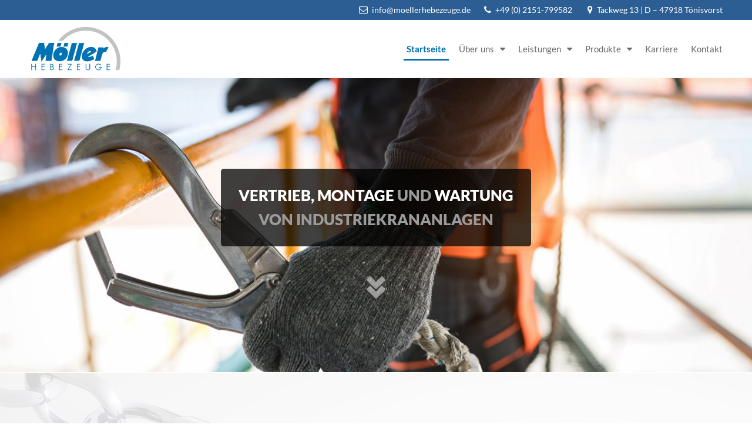

--- FILE ---
content_type: text/html; charset=UTF-8
request_url: https://moellerhebezeuge.de/
body_size: 7255
content:

<!doctype html>
<html lang="de">

<head>
	<meta charset="UTF-8">
    <meta name="viewport" content="width=device-width, initial-scale=1.0, 
minimum-scale=1.0, maximum-scale=1.0, user-scalable=no">
    <link rel="profile" href="http://gmpg.org/xfn/11">
    <link rel="icon" href="https://moellerhebezeuge.de/wp-content/themes/elementor-hello-childtheme/assets/img/favicon.ico" /> <!-- hier get_stylesheet_uri weil childtheme!!!!! -->
    <meta name="format-detection" content="telephone=no"/> <!-- damit ie11 und edge nicht die nummern unterstreicht! -->
    <meta name="google-site-verification" content="02qeIhhvgzXou58C2T4M6JF3pt_md5Wxg8DFb_nH0F8" />
    <meta name="yandex-verification" content="d24682cb7e2cbbfb" />
	<title>Möller Hebezeuge</title>
<link rel='dns-prefetch' href='//s.w.org' />
<link rel='stylesheet' id='wp-block-library-css'  href='https://moellerhebezeuge.de/wp-includes/css/dist/block-library/style.min.css?ver=5.2.21' type='text/css' media='all' />
<link rel='stylesheet' id='parent-style-css'  href='https://moellerhebezeuge.de/wp-content/themes/elementor-hello-theme-master/style.css?ver=5.2.21' type='text/css' media='all' />
<link rel='stylesheet' id='child-theme-css-css'  href='https://moellerhebezeuge.de/wp-content/themes/elementor-hello-childtheme/style.css?ver=5.2.21' type='text/css' media='all' />
<link rel='stylesheet' id='foundationGrid-css'  href='https://moellerhebezeuge.de/wp-content/themes/elementor-hello-childtheme/assets/css/foundationgrid.css?ver=5.2.21' type='text/css' media='all' />
<link rel='stylesheet' id='elementor-hello-theme-style-css'  href='https://moellerhebezeuge.de/wp-content/themes/elementor-hello-childtheme/style.css?ver=5.2.21' type='text/css' media='all' />
<link rel='stylesheet' id='elementor-icons-css'  href='https://moellerhebezeuge.de/wp-content/plugins/elementor/assets/lib/eicons/css/elementor-icons.min.css?ver=4.3.0' type='text/css' media='all' />
<link rel='stylesheet' id='font-awesome-css'  href='https://moellerhebezeuge.de/wp-content/plugins/elementor/assets/lib/font-awesome/css/font-awesome.min.css?ver=4.7.0' type='text/css' media='all' />
<link rel='stylesheet' id='elementor-animations-css'  href='https://moellerhebezeuge.de/wp-content/plugins/elementor/assets/lib/animations/animations.min.css?ver=2.5.12' type='text/css' media='all' />
<link rel='stylesheet' id='elementor-frontend-css'  href='https://moellerhebezeuge.de/wp-content/uploads/elementor/css/custom-frontend.min.css?ver=1571141986' type='text/css' media='all' />
<link rel='stylesheet' id='elementor-pro-css'  href='https://moellerhebezeuge.de/wp-content/uploads/elementor/css/custom-pro-frontend.min.css?ver=1571141986' type='text/css' media='all' />
<link rel='stylesheet' id='elementor-global-css'  href='https://moellerhebezeuge.de/wp-content/uploads/elementor/css/global.css?ver=1571142029' type='text/css' media='all' />
<link rel='stylesheet' id='elementor-post-5-css'  href='https://moellerhebezeuge.de/wp-content/uploads/elementor/css/post-5.css?ver=1573145485' type='text/css' media='all' />
<link rel='stylesheet' id='elementor-post-32-css'  href='https://moellerhebezeuge.de/wp-content/uploads/elementor/css/post-32.css?ver=1571222747' type='text/css' media='all' />
<link rel='stylesheet' id='elementor-post-27-css'  href='https://moellerhebezeuge.de/wp-content/uploads/elementor/css/post-27.css?ver=1571222799' type='text/css' media='all' />
<script type='text/javascript' src='https://moellerhebezeuge.de/wp-includes/js/jquery/jquery.js?ver=1.12.4-wp'></script>
<link rel='https://api.w.org/' href='https://moellerhebezeuge.de/wp-json/' />
<link rel="canonical" href="https://moellerhebezeuge.de/" />
<link rel="alternate" type="application/json+oembed" href="https://moellerhebezeuge.de/wp-json/oembed/1.0/embed?url=https%3A%2F%2Fmoellerhebezeuge.de%2F" />
<link rel="alternate" type="text/xml+oembed" href="https://moellerhebezeuge.de/wp-json/oembed/1.0/embed?url=https%3A%2F%2Fmoellerhebezeuge.de%2F&#038;format=xml" />
</head>

<body class="home page-template-default page page-id-5 wp-custom-logo elementor-default elementor-page elementor-page-5">

<!--[if IE 9]>
    <div class="ie9">
<![endif]-->


		<div data-elementor-type="header" data-elementor-id="32" class="elementor elementor-32 elementor-location-header" data-elementor-settings="[]">
			<div class="elementor-inner">
				<div class="elementor-section-wrap">
							<section class="elementor-element elementor-element-44547d27 elementor-section-content-middle elementor-hidden-phone hPadding elementor-section-boxed elementor-section-height-default elementor-section-height-default elementor-section elementor-top-section" data-id="44547d27" data-element_type="section" data-settings="{&quot;background_background&quot;:&quot;classic&quot;}">
						<div class="elementor-container elementor-column-gap-no">
				<div class="elementor-row">
				<div class="elementor-element elementor-element-473f3c3a elementor-column elementor-col-100 elementor-top-column" data-id="473f3c3a" data-element_type="column">
			<div class="elementor-column-wrap  elementor-element-populated">
					<div class="elementor-widget-wrap">
				<div class="elementor-element elementor-element-1bfba333 elementor-icon-list--layout-inline elementor-mobile-align-center elementor-align-right elementor-widget elementor-widget-icon-list" data-id="1bfba333" data-element_type="widget" data-widget_type="icon-list.default">
				<div class="elementor-widget-container">
					<ul class="elementor-icon-list-items elementor-inline-items">
							<li class="elementor-icon-list-item" >
					<a href="mailto:info@moellerhebezeuge.de">						<span class="elementor-icon-list-icon">
							<i class="fa fa-envelope-o" aria-hidden="true"></i>
						</span>
										<span class="elementor-icon-list-text">info@moellerhebezeuge.de</span>
											</a>
									</li>
								<li class="elementor-icon-list-item" >
											<span class="elementor-icon-list-icon">
							<i class="fa fa-phone" aria-hidden="true"></i>
						</span>
										<span class="elementor-icon-list-text">+49 (0) 2151-799582</span>
									</li>
								<li class="elementor-icon-list-item" >
											<span class="elementor-icon-list-icon">
							<i class="fa fa-map-marker" aria-hidden="true"></i>
						</span>
										<span class="elementor-icon-list-text">Tackweg 13 | D – 47918 Tönisvorst</span>
									</li>
						</ul>
				</div>
				</div>
						</div>
			</div>
		</div>
						</div>
			</div>
		</section>
				<section class="elementor-element elementor-element-fc1b82 elementor-section-content-middle hPadding elementor-section-boxed elementor-section-height-default elementor-section-height-default elementor-section elementor-top-section" data-id="fc1b82" data-element_type="section" data-settings="{&quot;background_background&quot;:&quot;classic&quot;,&quot;sticky&quot;:&quot;top&quot;,&quot;sticky_on&quot;:[&quot;desktop&quot;,&quot;tablet&quot;,&quot;mobile&quot;],&quot;sticky_offset&quot;:0,&quot;sticky_effects_offset&quot;:0}">
						<div class="elementor-container elementor-column-gap-no">
				<div class="elementor-row">
				<div class="elementor-element elementor-element-455c035d elementor-column elementor-col-50 elementor-top-column" data-id="455c035d" data-element_type="column">
			<div class="elementor-column-wrap  elementor-element-populated">
					<div class="elementor-widget-wrap">
				<div class="elementor-element elementor-element-7c18cb67 elementor-widget elementor-widget-theme-site-logo elementor-widget-image" data-id="7c18cb67" data-element_type="widget" data-widget_type="theme-site-logo.default">
				<div class="elementor-widget-container">
					<div class="elementor-image">
											<a href="https://moellerhebezeuge.de" data-elementor-open-lightbox="">
							<img width="291" height="150" src="https://moellerhebezeuge.de/wp-content/uploads/2019/04/cropped-moeller_hebezeuge.png" class="attachment-medium size-medium" alt="" />								</a>
											</div>
				</div>
				</div>
						</div>
			</div>
		</div>
				<div class="elementor-element elementor-element-51b447f7 elementor-column elementor-col-50 elementor-top-column" data-id="51b447f7" data-element_type="column">
			<div class="elementor-column-wrap  elementor-element-populated">
					<div class="elementor-widget-wrap">
				<div class="elementor-element elementor-element-2d3bf7a3 elementor-nav-menu__align-right elementor-nav-menu--stretch elementor-nav-menu--dropdown-mobile elementor-nav-menu--indicator-classic elementor-nav-menu__text-align-aside elementor-nav-menu--toggle elementor-nav-menu--burger elementor-widget elementor-widget-nav-menu" data-id="2d3bf7a3" data-element_type="widget" data-settings="{&quot;full_width&quot;:&quot;stretch&quot;,&quot;layout&quot;:&quot;horizontal&quot;,&quot;toggle&quot;:&quot;burger&quot;}" data-widget_type="nav-menu.default">
				<div class="elementor-widget-container">
						<nav class="elementor-nav-menu--main elementor-nav-menu__container elementor-nav-menu--layout-horizontal e--pointer-underline e--animation-fade"><ul id="menu-1-2d3bf7a3" class="elementor-nav-menu"><li class="menu-item menu-item-type-post_type menu-item-object-page menu-item-home current-menu-item page_item page-item-5 current_page_item menu-item-76"><a href="https://moellerhebezeuge.de/" aria-current="page" class="elementor-item elementor-item-active">Startseite</a></li>
<li class="menu-item menu-item-type-post_type menu-item-object-page menu-item-has-children menu-item-73"><a href="https://moellerhebezeuge.de/ueber-uns/" class="elementor-item">Über uns</a>
<ul class="sub-menu elementor-nav-menu--dropdown">
	<li class="menu-item menu-item-type-post_type menu-item-object-page menu-item-74"><a href="https://moellerhebezeuge.de/ueber-uns/historie/" class="elementor-sub-item">Historie</a></li>
</ul>
</li>
<li class="menu-item menu-item-type-post_type menu-item-object-page menu-item-has-children menu-item-68"><a href="https://moellerhebezeuge.de/leistungen/" class="elementor-item">Leistungen</a>
<ul class="sub-menu elementor-nav-menu--dropdown">
	<li class="menu-item menu-item-type-post_type menu-item-object-page menu-item-72"><a href="https://moellerhebezeuge.de/leistungen/uvv-pruefung/" class="elementor-sub-item">UVV Prüfung</a></li>
	<li class="menu-item menu-item-type-post_type menu-item-object-page menu-item-71"><a href="https://moellerhebezeuge.de/leistungen/reparatur-umbau-neubau/" class="elementor-sub-item">Reparatur &#038; Umbau &#038; Neubau</a></li>
	<li class="menu-item menu-item-type-post_type menu-item-object-page menu-item-70"><a href="https://moellerhebezeuge.de/leistungen/statik-abnahme/" class="elementor-sub-item">Statik &#038; Abnahme</a></li>
	<li class="menu-item menu-item-type-post_type menu-item-object-page menu-item-69"><a href="https://moellerhebezeuge.de/leistungen/schulung/" class="elementor-sub-item">Schulung</a></li>
</ul>
</li>
<li class="menu-item menu-item-type-post_type menu-item-object-page menu-item-has-children menu-item-66"><a href="https://moellerhebezeuge.de/produkte/" class="elementor-item">Produkte</a>
<ul class="sub-menu elementor-nav-menu--dropdown">
	<li class="menu-item menu-item-type-post_type menu-item-object-page menu-item-315"><a href="https://moellerhebezeuge.de/produkte/neuehebezeuge/" class="elementor-sub-item">Neue Hebezeuge &#038; Zubehör</a></li>
	<li class="menu-item menu-item-type-post_type menu-item-object-page menu-item-314"><a href="https://moellerhebezeuge.de/produkte/gebrauchtehebezeuge/" class="elementor-sub-item">Gebrauchte Hebezeuge</a></li>
</ul>
</li>
<li class="menu-item menu-item-type-post_type menu-item-object-page menu-item-67"><a href="https://moellerhebezeuge.de/karriere/" class="elementor-item">Karriere</a></li>
<li class="menu-item menu-item-type-post_type menu-item-object-page menu-item-75"><a href="https://moellerhebezeuge.de/kontakt/" class="elementor-item">Kontakt</a></li>
</ul></nav>
					<div class="elementor-menu-toggle">
			<i class="eicon" aria-hidden="true"></i>
			<span class="elementor-screen-only">Menu</span>
		</div>
		<nav class="elementor-nav-menu--dropdown elementor-nav-menu__container"><ul id="menu-2-2d3bf7a3" class="elementor-nav-menu"><li class="menu-item menu-item-type-post_type menu-item-object-page menu-item-home current-menu-item page_item page-item-5 current_page_item menu-item-76"><a href="https://moellerhebezeuge.de/" aria-current="page" class="elementor-item elementor-item-active">Startseite</a></li>
<li class="menu-item menu-item-type-post_type menu-item-object-page menu-item-has-children menu-item-73"><a href="https://moellerhebezeuge.de/ueber-uns/" class="elementor-item">Über uns</a>
<ul class="sub-menu elementor-nav-menu--dropdown">
	<li class="menu-item menu-item-type-post_type menu-item-object-page menu-item-74"><a href="https://moellerhebezeuge.de/ueber-uns/historie/" class="elementor-sub-item">Historie</a></li>
</ul>
</li>
<li class="menu-item menu-item-type-post_type menu-item-object-page menu-item-has-children menu-item-68"><a href="https://moellerhebezeuge.de/leistungen/" class="elementor-item">Leistungen</a>
<ul class="sub-menu elementor-nav-menu--dropdown">
	<li class="menu-item menu-item-type-post_type menu-item-object-page menu-item-72"><a href="https://moellerhebezeuge.de/leistungen/uvv-pruefung/" class="elementor-sub-item">UVV Prüfung</a></li>
	<li class="menu-item menu-item-type-post_type menu-item-object-page menu-item-71"><a href="https://moellerhebezeuge.de/leistungen/reparatur-umbau-neubau/" class="elementor-sub-item">Reparatur &#038; Umbau &#038; Neubau</a></li>
	<li class="menu-item menu-item-type-post_type menu-item-object-page menu-item-70"><a href="https://moellerhebezeuge.de/leistungen/statik-abnahme/" class="elementor-sub-item">Statik &#038; Abnahme</a></li>
	<li class="menu-item menu-item-type-post_type menu-item-object-page menu-item-69"><a href="https://moellerhebezeuge.de/leistungen/schulung/" class="elementor-sub-item">Schulung</a></li>
</ul>
</li>
<li class="menu-item menu-item-type-post_type menu-item-object-page menu-item-has-children menu-item-66"><a href="https://moellerhebezeuge.de/produkte/" class="elementor-item">Produkte</a>
<ul class="sub-menu elementor-nav-menu--dropdown">
	<li class="menu-item menu-item-type-post_type menu-item-object-page menu-item-315"><a href="https://moellerhebezeuge.de/produkte/neuehebezeuge/" class="elementor-sub-item">Neue Hebezeuge &#038; Zubehör</a></li>
	<li class="menu-item menu-item-type-post_type menu-item-object-page menu-item-314"><a href="https://moellerhebezeuge.de/produkte/gebrauchtehebezeuge/" class="elementor-sub-item">Gebrauchte Hebezeuge</a></li>
</ul>
</li>
<li class="menu-item menu-item-type-post_type menu-item-object-page menu-item-67"><a href="https://moellerhebezeuge.de/karriere/" class="elementor-item">Karriere</a></li>
<li class="menu-item menu-item-type-post_type menu-item-object-page menu-item-75"><a href="https://moellerhebezeuge.de/kontakt/" class="elementor-item">Kontakt</a></li>
</ul></nav>
				</div>
				</div>
						</div>
			</div>
		</div>
						</div>
			</div>
		</section>
						</div>
			</div>
		</div>
		
<main id="main" class="site-main" role="main">

	<header class="page-header">
		<h1 class="entry-title">Startseite</h1>
	</header>

	<div class="page-content">
				<div data-elementor-type="post" data-elementor-id="5" class="elementor elementor-5" data-elementor-settings="[]">
			<div class="elementor-inner">
				<div class="elementor-section-wrap">
							<section class="elementor-element elementor-element-17745bc3 elementor-section-full_width elementor-section-content-middle heroSlider elementor-section-height-default elementor-section-height-default elementor-section elementor-top-section" data-id="17745bc3" data-element_type="section" data-settings="{&quot;background_background&quot;:&quot;classic&quot;}">
						<div class="elementor-container elementor-column-gap-no">
				<div class="elementor-row">
				<div class="elementor-element elementor-element-20bbfaae elementor-column elementor-col-100 elementor-top-column" data-id="20bbfaae" data-element_type="column">
			<div class="elementor-column-wrap  elementor-element-populated">
					<div class="elementor-widget-wrap">
				<section class="elementor-element elementor-element-235bae44 elementor-section-full_width elementor-section-content-top elementor-section-height-default elementor-section-height-default elementor-section elementor-inner-section" data-id="235bae44" data-element_type="section">
						<div class="elementor-container elementor-column-gap-no">
				<div class="elementor-row">
				<div class="elementor-element elementor-element-5cc5780b heroSlider elementor-column elementor-col-100 elementor-inner-column" data-id="5cc5780b" data-element_type="column">
			<div class="elementor-column-wrap  elementor-element-populated">
					<div class="elementor-widget-wrap">
				<div class="elementor-element elementor-element-5a4c56c hPadding heroSloganMoeller elementor-invisible elementor-widget elementor-widget-text-editor" data-id="5a4c56c" data-element_type="widget" data-settings="{&quot;_animation&quot;:&quot;slideInLeft&quot;}" data-widget_type="text-editor.default">
				<div class="elementor-widget-container">
					<div class="elementor-text-editor elementor-clearfix"><h3 style="text-align: center;"><span style="color: #ffffff;">VERTRIEB, MONTAGE</span><span style="color: #9b9b9b;"> UND</span><span style="color: #ffffff;"> WARTUNG</span><br /><span style="color: #9b9b9b;"> VON INDUSTRIEKRANANLAGEN</span></h3></div>
				</div>
				</div>
				<div class="elementor-element elementor-element-6f7fb82 rotate elementor-widget elementor-widget-image" data-id="6f7fb82" data-element_type="widget" data-widget_type="image.default">
				<div class="elementor-widget-container">
					<div class="elementor-image">
											<a href="#test" data-elementor-open-lightbox="">
							<img width="1" height="1" src="https://moellerhebezeuge.de/wp-content/uploads/2019/04/backtotopweiss.svg" class="elementor-animation-bob attachment-thumbnail size-thumbnail" alt="" />								</a>
											</div>
				</div>
				</div>
						</div>
			</div>
		</div>
						</div>
			</div>
		</section>
						</div>
			</div>
		</div>
						</div>
			</div>
		</section>
				<section class="elementor-element elementor-element-4cf18e0a hPadding  elementor-section-boxed elementor-section-height-default elementor-section-height-default elementor-section elementor-top-section" data-id="4cf18e0a" data-element_type="section">
						<div class="elementor-container elementor-column-gap-no">
				<div class="elementor-row">
				<div class="elementor-element elementor-element-16091380 elementor-column elementor-col-100 elementor-top-column" data-id="16091380" data-element_type="column">
			<div class="elementor-column-wrap  elementor-element-populated">
					<div class="elementor-widget-wrap">
				<section class="elementor-element elementor-element-7283d16b elementor-section-full_width elementor-section-content-middle elementor-section-height-default elementor-section-height-default elementor-section elementor-inner-section" data-id="7283d16b" data-element_type="section">
						<div class="elementor-container elementor-column-gap-no">
				<div class="elementor-row">
				<div class="elementor-element elementor-element-318a6fe5 elementor-column elementor-col-100 elementor-inner-column" data-id="318a6fe5" data-element_type="column">
			<div class="elementor-column-wrap  elementor-element-populated">
					<div class="elementor-widget-wrap">
						</div>
			</div>
		</div>
						</div>
			</div>
		</section>
						</div>
			</div>
		</div>
						</div>
			</div>
		</section>
				<section class="elementor-element elementor-element-42f44cb hPadding vPadding bg1 elementor-section-boxed elementor-section-height-default elementor-section-height-default elementor-section elementor-top-section" data-id="42f44cb" data-element_type="section" id="test">
						<div class="elementor-container elementor-column-gap-default">
				<div class="elementor-row">
				<div class="elementor-element elementor-element-4f1d8d8 elementor-column elementor-col-100 elementor-top-column" data-id="4f1d8d8" data-element_type="column">
			<div class="elementor-column-wrap  elementor-element-populated">
					<div class="elementor-widget-wrap">
				<section class="elementor-element elementor-element-9149f13 elementor-reverse-mobile elementor-section-boxed elementor-section-height-default elementor-section-height-default elementor-section elementor-inner-section" data-id="9149f13" data-element_type="section">
						<div class="elementor-container elementor-column-gap-default">
				<div class="elementor-row">
				<div class="elementor-element elementor-element-3686107 elementor-column elementor-col-33 elementor-inner-column" data-id="3686107" data-element_type="column">
			<div class="elementor-column-wrap  elementor-element-populated">
					<div class="elementor-widget-wrap">
				<div class="elementor-element elementor-element-2267c7e elementor-widget elementor-widget-image" data-id="2267c7e" data-element_type="widget" data-widget_type="image.default">
				<div class="elementor-widget-container">
					<div class="elementor-image">
										<img width="800" height="550" src="https://moellerhebezeuge.de/wp-content/uploads/2019/11/moeller-1.jpg" class="attachment-large size-large" alt="" srcset="https://moellerhebezeuge.de/wp-content/uploads/2019/11/moeller-1.jpg 800w, https://moellerhebezeuge.de/wp-content/uploads/2019/11/moeller-1-300x206.jpg 300w, https://moellerhebezeuge.de/wp-content/uploads/2019/11/moeller-1-768x528.jpg 768w" sizes="(max-width: 800px) 100vw, 800px" />											</div>
				</div>
				</div>
						</div>
			</div>
		</div>
				<div class="elementor-element elementor-element-e9c5d7b abstand elementor-column elementor-col-33 elementor-inner-column" data-id="e9c5d7b" data-element_type="column">
			<div class="elementor-column-wrap">
					<div class="elementor-widget-wrap">
						</div>
			</div>
		</div>
				<div class="elementor-element elementor-element-3de3292 elementor-column elementor-col-33 elementor-inner-column" data-id="3de3292" data-element_type="column">
			<div class="elementor-column-wrap  elementor-element-populated">
					<div class="elementor-widget-wrap">
				<div class="elementor-element elementor-element-648a893 elementor-widget elementor-widget-heading" data-id="648a893" data-element_type="widget" data-widget_type="heading.default">
				<div class="elementor-widget-container">
			<h2 class="elementor-heading-title elementor-size-default"><span style='color: #9b9b9b'>Möller</span> Hebezeuge</h2>		</div>
				</div>
				<div class="elementor-element elementor-element-e0f63d5 elementor-widget elementor-widget-divider" data-id="e0f63d5" data-element_type="widget" data-widget_type="divider.default">
				<div class="elementor-widget-container">
					<div class="elementor-divider">
			<span class="elementor-divider-separator"></span>
		</div>
				</div>
				</div>
				<div class="elementor-element elementor-element-6fdd869 elementor-widget elementor-widget-text-editor" data-id="6fdd869" data-element_type="widget" data-widget_type="text-editor.default">
				<div class="elementor-widget-container">
					<div class="elementor-text-editor elementor-clearfix"><p>Hebezeuge sind unser Fach, zuverlässiger Service ist unser Ziel. Profitieren Sie von unserer Kompetenz, unserer Erfahrung und unserem Engagement. Seit 1965 sind wir im Bereich der handbetriebenen und elektrisch angetriebenen Krananlagen aktiv.</p></div>
				</div>
				</div>
						</div>
			</div>
		</div>
						</div>
			</div>
		</section>
						</div>
			</div>
		</div>
						</div>
			</div>
		</section>
				<section class="elementor-element elementor-element-f0140d3 elementor-section-full_width bg2 hPadding vPadding elementor-section-height-default elementor-section-height-default elementor-section elementor-top-section" data-id="f0140d3" data-element_type="section">
						<div class="elementor-container elementor-column-gap-no">
				<div class="elementor-row">
				<div class="elementor-element elementor-element-6cc859f elementor-column elementor-col-100 elementor-top-column" data-id="6cc859f" data-element_type="column">
			<div class="elementor-column-wrap  elementor-element-populated">
					<div class="elementor-widget-wrap">
				<section class="elementor-element elementor-element-269c3d7 elementor-section-full_width elementor-section-height-default elementor-section-height-default elementor-section elementor-inner-section" data-id="269c3d7" data-element_type="section">
						<div class="elementor-container elementor-column-gap-no">
				<div class="elementor-row">
				<div class="elementor-element elementor-element-9101a05 elementor-column elementor-col-100 elementor-inner-column" data-id="9101a05" data-element_type="column">
			<div class="elementor-column-wrap  elementor-element-populated">
					<div class="elementor-widget-wrap">
				<div class="elementor-element elementor-element-739be19 elementor-widget elementor-widget-heading" data-id="739be19" data-element_type="widget" data-widget_type="heading.default">
				<div class="elementor-widget-container">
			<h2 class="elementor-heading-title elementor-size-default"><span style='color: #9b9b9b'>Unsere</span> Leistungen</h2>		</div>
				</div>
				<div class="elementor-element elementor-element-e8eb2b4 elementor-grid-4 elementor-grid-tablet-2 elementor-grid-mobile-1 elementor-widget elementor-widget-portfolio" data-id="e8eb2b4" data-element_type="widget" data-settings="{&quot;columns&quot;:&quot;4&quot;,&quot;item_ratio&quot;:{&quot;unit&quot;:&quot;px&quot;,&quot;size&quot;:0.73,&quot;sizes&quot;:[]},&quot;row_gap&quot;:{&quot;unit&quot;:&quot;px&quot;,&quot;size&quot;:25,&quot;sizes&quot;:[]},&quot;columns_tablet&quot;:&quot;2&quot;,&quot;columns_mobile&quot;:&quot;1&quot;,&quot;item_gap&quot;:{&quot;unit&quot;:&quot;px&quot;,&quot;size&quot;:&quot;&quot;,&quot;sizes&quot;:[]}}" data-widget_type="portfolio.default">
				<div class="elementor-widget-container">
					<div class="elementor-portfolio elementor-grid elementor-posts-container">
				<article class="elementor-portfolio-item elementor-post  post-54 page type-page status-publish has-post-thumbnail hentry">
			<a class="elementor-post__thumbnail__link" href="https://moellerhebezeuge.de/leistungen/uvv-pruefung/">
				<div class="elementor-portfolio-item__img elementor-post__thumbnail">
			<img width="300" height="133" src="https://moellerhebezeuge.de/wp-content/uploads/2019/05/bild2-300x133.jpg" class="attachment-medium size-medium" alt="" srcset="https://moellerhebezeuge.de/wp-content/uploads/2019/05/bild2-300x133.jpg 300w, https://moellerhebezeuge.de/wp-content/uploads/2019/05/bild2-768x340.jpg 768w, https://moellerhebezeuge.de/wp-content/uploads/2019/05/bild2-1024x453.jpg 1024w, https://moellerhebezeuge.de/wp-content/uploads/2019/05/bild2.jpg 1200w" sizes="(max-width: 300px) 100vw, 300px" />		</div>
				<div class="elementor-portfolio-item__overlay">
				<h3 class="elementor-portfolio-item__title">
		UVV Prüfung		</h3>
				</div>
				</a>
		</article>
				<article class="elementor-portfolio-item elementor-post  post-56 page type-page status-publish has-post-thumbnail hentry">
			<a class="elementor-post__thumbnail__link" href="https://moellerhebezeuge.de/leistungen/reparatur-umbau-neubau/">
				<div class="elementor-portfolio-item__img elementor-post__thumbnail">
			<img width="300" height="200" src="https://moellerhebezeuge.de/wp-content/uploads/2019/05/bild3-300x200.jpg" class="attachment-medium size-medium" alt="" srcset="https://moellerhebezeuge.de/wp-content/uploads/2019/05/bild3-300x200.jpg 300w, https://moellerhebezeuge.de/wp-content/uploads/2019/05/bild3-768x513.jpg 768w, https://moellerhebezeuge.de/wp-content/uploads/2019/05/bild3-1024x684.jpg 1024w, https://moellerhebezeuge.de/wp-content/uploads/2019/05/bild3.jpg 1200w" sizes="(max-width: 300px) 100vw, 300px" />		</div>
				<div class="elementor-portfolio-item__overlay">
				<h3 class="elementor-portfolio-item__title">
		Reparatur &#038; Umbau &#038; Neubau		</h3>
				</div>
				</a>
		</article>
				<article class="elementor-portfolio-item elementor-post  post-58 page type-page status-publish has-post-thumbnail hentry">
			<a class="elementor-post__thumbnail__link" href="https://moellerhebezeuge.de/leistungen/statik-abnahme/">
				<div class="elementor-portfolio-item__img elementor-post__thumbnail">
			<img width="300" height="200" src="https://moellerhebezeuge.de/wp-content/uploads/2019/05/bild4-300x200.jpg" class="attachment-medium size-medium" alt="" srcset="https://moellerhebezeuge.de/wp-content/uploads/2019/05/bild4-300x200.jpg 300w, https://moellerhebezeuge.de/wp-content/uploads/2019/05/bild4-768x512.jpg 768w, https://moellerhebezeuge.de/wp-content/uploads/2019/05/bild4-1024x683.jpg 1024w, https://moellerhebezeuge.de/wp-content/uploads/2019/05/bild4.jpg 1200w" sizes="(max-width: 300px) 100vw, 300px" />		</div>
				<div class="elementor-portfolio-item__overlay">
				<h3 class="elementor-portfolio-item__title">
		Statik &#038; Abnahme		</h3>
				</div>
				</a>
		</article>
				<article class="elementor-portfolio-item elementor-post  post-60 page type-page status-publish has-post-thumbnail hentry">
			<a class="elementor-post__thumbnail__link" href="https://moellerhebezeuge.de/leistungen/schulung/">
				<div class="elementor-portfolio-item__img elementor-post__thumbnail">
			<img width="300" height="200" src="https://moellerhebezeuge.de/wp-content/uploads/2019/05/bild13-300x200.jpg" class="attachment-medium size-medium" alt="" srcset="https://moellerhebezeuge.de/wp-content/uploads/2019/05/bild13-300x200.jpg 300w, https://moellerhebezeuge.de/wp-content/uploads/2019/05/bild13-768x512.jpg 768w, https://moellerhebezeuge.de/wp-content/uploads/2019/05/bild13-1024x683.jpg 1024w, https://moellerhebezeuge.de/wp-content/uploads/2019/05/bild13.jpg 1200w" sizes="(max-width: 300px) 100vw, 300px" />		</div>
				<div class="elementor-portfolio-item__overlay">
				<h3 class="elementor-portfolio-item__title">
		Schulung		</h3>
				</div>
				</a>
		</article>
				</div>
				</div>
				</div>
						</div>
			</div>
		</div>
						</div>
			</div>
		</section>
						</div>
			</div>
		</div>
						</div>
			</div>
		</section>
				<section class="elementor-element elementor-element-a3d85d8 elementor-section-full_width hPadding vPadding elementor-section-height-default elementor-section-height-default elementor-section elementor-top-section" data-id="a3d85d8" data-element_type="section">
						<div class="elementor-container elementor-column-gap-no">
				<div class="elementor-row">
				<div class="elementor-element elementor-element-837caa6 elementor-column elementor-col-100 elementor-top-column" data-id="837caa6" data-element_type="column">
			<div class="elementor-column-wrap  elementor-element-populated">
					<div class="elementor-widget-wrap">
				<section class="elementor-element elementor-element-5aca8cf elementor-section-boxed elementor-section-height-default elementor-section-height-default elementor-section elementor-inner-section" data-id="5aca8cf" data-element_type="section">
						<div class="elementor-container elementor-column-gap-no">
				<div class="elementor-row">
				<div class="elementor-element elementor-element-34a00dd elementor-column elementor-col-100 elementor-inner-column" data-id="34a00dd" data-element_type="column">
			<div class="elementor-column-wrap  elementor-element-populated">
					<div class="elementor-widget-wrap">
				<div class="elementor-element elementor-element-19061ee elementor-widget elementor-widget-heading" data-id="19061ee" data-element_type="widget" data-widget_type="heading.default">
				<div class="elementor-widget-container">
			<h2 class="elementor-heading-title elementor-size-default"><span style="color: #9b9b9b">Unsere</span> Produkte</h2>		</div>
				</div>
						</div>
			</div>
		</div>
						</div>
			</div>
		</section>
				<section class="elementor-element elementor-element-85192d0 elementor-section-boxed elementor-section-height-default elementor-section-height-default elementor-section elementor-inner-section" data-id="85192d0" data-element_type="section">
						<div class="elementor-container elementor-column-gap-no">
				<div class="elementor-row">
				<div class="elementor-element elementor-element-83e2eff elementor-column elementor-col-33 elementor-inner-column" data-id="83e2eff" data-element_type="column">
			<div class="elementor-column-wrap  elementor-element-populated">
					<div class="elementor-widget-wrap">
				<div class="elementor-element elementor-element-bbddfbd elementor-flip-box--effect-fade elementor-widget elementor-widget-flip-box" data-id="bbddfbd" data-element_type="widget" data-widget_type="flip-box.default">
				<div class="elementor-widget-container">
					<div class="elementor-flip-box">
			<div class="elementor-flip-box__layer elementor-flip-box__front">
				<div class="elementor-flip-box__layer__overlay">
					<div class="elementor-flip-box__layer__inner">
						
													<h3 class="elementor-flip-box__layer__title">
								Neue Hebezeuge & Zubehör							</h3>
						
											</div>
				</div>
			</div>
			<div class="elementor-flip-box__layer elementor-flip-box__back">
			<div class="elementor-flip-box__layer__overlay">
				<div class="elementor-flip-box__layer__inner">
					
					
											<a class="elementor-flip-box__button elementor-button elementor-size-sm" href="https://moellerhebezeuge.de/produkte/neuehebezeuge/">
						Ansehen						</a>
								</div>
		</div>
		</div>
		</div>
				</div>
				</div>
						</div>
			</div>
		</div>
				<div class="elementor-element elementor-element-eb5193d abstand elementor-column elementor-col-33 elementor-inner-column" data-id="eb5193d" data-element_type="column">
			<div class="elementor-column-wrap">
					<div class="elementor-widget-wrap">
						</div>
			</div>
		</div>
				<div class="elementor-element elementor-element-ec1f1bd elementor-column elementor-col-33 elementor-inner-column" data-id="ec1f1bd" data-element_type="column">
			<div class="elementor-column-wrap  elementor-element-populated">
					<div class="elementor-widget-wrap">
				<div class="elementor-element elementor-element-270a030 elementor-flip-box--effect-fade elementor-widget elementor-widget-flip-box" data-id="270a030" data-element_type="widget" data-widget_type="flip-box.default">
				<div class="elementor-widget-container">
					<div class="elementor-flip-box">
			<div class="elementor-flip-box__layer elementor-flip-box__front">
				<div class="elementor-flip-box__layer__overlay">
					<div class="elementor-flip-box__layer__inner">
						
													<h3 class="elementor-flip-box__layer__title">
								Gebrauchte Hebezeuge							</h3>
						
											</div>
				</div>
			</div>
			<div class="elementor-flip-box__layer elementor-flip-box__back">
			<div class="elementor-flip-box__layer__overlay">
				<div class="elementor-flip-box__layer__inner">
					
					
											<a class="elementor-flip-box__button elementor-button elementor-size-sm" href="https://moellerhebezeuge.de/produkte/gebrauchtehebezeuge/">
						Ansehen						</a>
								</div>
		</div>
		</div>
		</div>
				</div>
				</div>
						</div>
			</div>
		</div>
						</div>
			</div>
		</section>
						</div>
			</div>
		</div>
						</div>
			</div>
		</section>
				<section class="elementor-element elementor-element-d8829f3 elementor-section-full_width hPadding elementor-section-content-middle elementor-section-height-default elementor-section-height-default elementor-section elementor-top-section" data-id="d8829f3" data-element_type="section" data-settings="{&quot;background_background&quot;:&quot;classic&quot;}">
						<div class="elementor-container elementor-column-gap-no">
				<div class="elementor-row">
				<div class="elementor-element elementor-element-a712c94 heroSliderBG elementor-column elementor-col-100 elementor-top-column" data-id="a712c94" data-element_type="column">
			<div class="elementor-column-wrap  elementor-element-populated">
					<div class="elementor-widget-wrap">
				<section class="elementor-element elementor-element-2a7f08a elementor-section-boxed elementor-section-height-default elementor-section-height-default elementor-section elementor-inner-section" data-id="2a7f08a" data-element_type="section">
						<div class="elementor-container elementor-column-gap-no">
				<div class="elementor-row">
				<div class="elementor-element elementor-element-0ebf210 elementor-column elementor-col-100 elementor-inner-column" data-id="0ebf210" data-element_type="column">
			<div class="elementor-column-wrap  elementor-element-populated">
					<div class="elementor-widget-wrap">
				<div class="elementor-element elementor-element-9c87ab7 elementor-widget elementor-widget-heading" data-id="9c87ab7" data-element_type="widget" data-widget_type="heading.default">
				<div class="elementor-widget-container">
			<h2 class="elementor-heading-title elementor-size-default"><span style='color: #ffffff'>Wir</span><span style='color: #9b9b9b'> sind</span><span style='color: #ffffff'> Ausbildungsstätte</span></h2>		</div>
				</div>
				<div class="elementor-element elementor-element-a0b959c einSpaltContent elementor-widget elementor-widget-text-editor" data-id="a0b959c" data-element_type="widget" data-widget_type="text-editor.default">
				<div class="elementor-widget-container">
					<div class="elementor-text-editor elementor-clearfix"><p><span style="color: #ffffff;">Für unser Team suchen wir motivierten Nachwuchs, der die Herausforderungen der Unternehmensexpansion mit uns gemeinsam angeht. Hebezeuge sind unser Spezialgebiet. Was genau sich hinter diesem Begriff verbirgt, in welchen Bereichen man sie einsetzen kann, das alles lernst du bei deiner Ausbildung bei uns. </span></p><p><span style="color: #ffffff;">Derzeit suchen wir Auszubildende im Bereich der Elektrik für Antriebstechnik.</span></p></div>
				</div>
				</div>
				<div class="elementor-element elementor-element-01fb40b elementor-align-center elementor-widget elementor-widget-button" data-id="01fb40b" data-element_type="widget" data-widget_type="button.default">
				<div class="elementor-widget-container">
					<div class="elementor-button-wrapper">
			<a href="https://moellerhebezeuge.de/kontakt/" class="elementor-button-link elementor-button elementor-size-sm" role="button">
						<span class="elementor-button-content-wrapper">
						<span class="elementor-button-text">Jetzt Bewerben</span>
		</span>
					</a>
		</div>
				</div>
				</div>
						</div>
			</div>
		</div>
						</div>
			</div>
		</section>
						</div>
			</div>
		</div>
						</div>
			</div>
		</section>
						</div>
			</div>
		</div>
			</div>

</main>

		<div data-elementor-type="footer" data-elementor-id="27" class="elementor elementor-27 elementor-location-footer" data-elementor-settings="[]">
			<div class="elementor-inner">
				<div class="elementor-section-wrap">
							<section class="elementor-element elementor-element-47c3dc2c elementor-section-content-middle hPadding elementor-hidden-desktop elementor-hidden-tablet elementor-section-boxed elementor-section-height-default elementor-section-height-default elementor-section elementor-top-section" data-id="47c3dc2c" data-element_type="section" data-settings="{&quot;background_background&quot;:&quot;classic&quot;,&quot;shape_divider_bottom&quot;:&quot;arrow&quot;}">
					<div class="elementor-shape elementor-shape-bottom" data-negative="false">
			<svg xmlns="http://www.w3.org/2000/svg" viewBox="0 0 700 10" preserveAspectRatio="none">
	<path class="elementor-shape-fill" d="M350,10L340,0h20L350,10z"/>
</svg>		</div>
					<div class="elementor-container elementor-column-gap-no">
				<div class="elementor-row">
				<div class="elementor-element elementor-element-255f09d4 elementor-column elementor-col-100 elementor-top-column" data-id="255f09d4" data-element_type="column">
			<div class="elementor-column-wrap  elementor-element-populated">
					<div class="elementor-widget-wrap">
				<div class="elementor-element elementor-element-3d5f709d elementor-icon-list--layout-inline elementor-mobile-align-center elementor-align-center elementor-widget elementor-widget-icon-list" data-id="3d5f709d" data-element_type="widget" data-widget_type="icon-list.default">
				<div class="elementor-widget-container">
					<ul class="elementor-icon-list-items elementor-inline-items">
							<li class="elementor-icon-list-item" >
					<a href="mailto:info@moellerhebezeuge.de">						<span class="elementor-icon-list-icon">
							<i class="fa fa-envelope-o" aria-hidden="true"></i>
						</span>
										<span class="elementor-icon-list-text">info@moellerhebezeuge.de</span>
											</a>
									</li>
								<li class="elementor-icon-list-item" >
											<span class="elementor-icon-list-icon">
							<i class="fa fa-phone" aria-hidden="true"></i>
						</span>
										<span class="elementor-icon-list-text">+49 (0) 2151-799582</span>
									</li>
								<li class="elementor-icon-list-item" >
											<span class="elementor-icon-list-icon">
							<i class="fa fa-map-marker" aria-hidden="true"></i>
						</span>
										<span class="elementor-icon-list-text">Tackweg 13 |  D – 47918 Tönisvorst</span>
									</li>
						</ul>
				</div>
				</div>
						</div>
			</div>
		</div>
						</div>
			</div>
		</section>
				<section class="elementor-element elementor-element-15a26a5 hPadding kunden elementor-section-boxed elementor-section-height-default elementor-section-height-default elementor-section elementor-top-section" data-id="15a26a5" data-element_type="section">
						<div class="elementor-container elementor-column-gap-default">
				<div class="elementor-row">
				<div class="elementor-element elementor-element-0433c45 elementor-column elementor-col-100 elementor-top-column" data-id="0433c45" data-element_type="column">
			<div class="elementor-column-wrap  elementor-element-populated">
					<div class="elementor-widget-wrap">
				<section class="elementor-element elementor-element-ced873b elementor-section-content-middle elementor-section-boxed elementor-section-height-default elementor-section-height-default elementor-section elementor-inner-section" data-id="ced873b" data-element_type="section">
						<div class="elementor-container elementor-column-gap-default">
				<div class="elementor-row">
				<div class="elementor-element elementor-element-864d0e9 elementor-column elementor-col-100 elementor-inner-column" data-id="864d0e9" data-element_type="column">
			<div class="elementor-column-wrap  elementor-element-populated">
					<div class="elementor-widget-wrap">
				<div class="elementor-element elementor-element-395362e gallery-spacing-custom elementor-widget elementor-widget-image-gallery" data-id="395362e" data-element_type="widget" data-widget_type="image-gallery.default">
				<div class="elementor-widget-container">
					<div class="elementor-image-gallery">
			<div id='gallery-1' class='gallery galleryid-5 gallery-columns-5 gallery-size-full'><figure class='gallery-item'>
			<div class='gallery-icon landscape'>
				<img width="118" height="41" src="https://moellerhebezeuge.de/wp-content/uploads/2019/04/abus-1.png" class="attachment-full size-full" alt="" />
			</div></figure><figure class='gallery-item'>
			<div class='gallery-icon landscape'>
				<img width="116" height="33" src="https://moellerhebezeuge.de/wp-content/uploads/2019/04/demag.png" class="attachment-full size-full" alt="" />
			</div></figure><figure class='gallery-item'>
			<div class='gallery-icon landscape'>
				<img width="118" height="24" src="https://moellerhebezeuge.de/wp-content/uploads/2019/04/hdef-1.png" class="attachment-full size-full" alt="" />
			</div></figure><figure class='gallery-item'>
			<div class='gallery-icon landscape'>
				<img width="114" height="22" src="https://moellerhebezeuge.de/wp-content/uploads/2019/04/kito.png" class="attachment-full size-full" alt="" />
			</div></figure><figure class='gallery-item'>
			<div class='gallery-icon landscape'>
				<img width="67" height="33" src="https://moellerhebezeuge.de/wp-content/uploads/2019/04/swf.png" class="attachment-full size-full" alt="" />
			</div></figure>
		</div>
		</div>
				</div>
				</div>
						</div>
			</div>
		</div>
						</div>
			</div>
		</section>
						</div>
			</div>
		</div>
						</div>
			</div>
		</section>
				<section class="elementor-element elementor-element-1ecc1994 elementor-section-content-middle hPadding elementor-section-boxed elementor-section-height-default elementor-section-height-default elementor-section elementor-top-section" data-id="1ecc1994" data-element_type="section" data-settings="{&quot;background_background&quot;:&quot;classic&quot;}">
						<div class="elementor-container elementor-column-gap-no">
				<div class="elementor-row">
				<div class="elementor-element elementor-element-5c5f3691 elementor-column elementor-col-50 elementor-top-column" data-id="5c5f3691" data-element_type="column">
			<div class="elementor-column-wrap  elementor-element-populated">
					<div class="elementor-widget-wrap">
				<div class="elementor-element elementor-element-2e40e96a elementor-widget elementor-widget-heading" data-id="2e40e96a" data-element_type="widget" data-widget_type="heading.default">
				<div class="elementor-widget-container">
			<p class="elementor-heading-title elementor-size-default"><a href="https://www.blaueerdbeere.de/">© 2019  d<span style='    transform: scaleX(-1);
    color: #C62489;
    display: inline-block;'>e</span>signed & cr<span style='    transform: scaleX(-1);
    color: #C62489;
    display: inline-block;'>e</span>ated by  |    <img src='https://moellerhebezeuge.de/wp-content/uploads/2019/10/createdlogo.png' width='15px'    style='vertical-align: bottom'> blaueerdbeere.de </a></p>		</div>
				</div>
						</div>
			</div>
		</div>
				<div class="elementor-element elementor-element-1755e699 elementor-column elementor-col-50 elementor-top-column" data-id="1755e699" data-element_type="column">
			<div class="elementor-column-wrap  elementor-element-populated">
					<div class="elementor-widget-wrap">
				<div class="elementor-element elementor-element-7ef68d52 elementor-widget elementor-widget-text-editor" data-id="7ef68d52" data-element_type="widget" data-widget_type="text-editor.default">
				<div class="elementor-widget-container">
					<div class="elementor-text-editor elementor-clearfix"><p><span style="color: #ffffff;"><a style="color: #ffffff;" href="https://moellerhebezeuge.de/datenschutz/" data-wplink-url-error="true">Datenschutz </a> | <a style="color: #ffffff;" href="https://moellerhebezeuge.de/impressum" data-wplink-url-error="true"> Impressum</a> </span></p></div>
				</div>
				</div>
						</div>
			</div>
		</div>
						</div>
			</div>
		</section>
						</div>
			</div>
		</div>
		
<div class="back-to-top"></div>

<script type='text/javascript' src='https://moellerhebezeuge.de/wp-content/themes/elementor-hello-childtheme/assets/js/main.js?ver=5.2.21'></script>
<script type='text/javascript' src='https://moellerhebezeuge.de/wp-content/plugins/elementor-pro/assets/lib/smartmenus/jquery.smartmenus.min.js?ver=1.0.1'></script>
<script type='text/javascript' src='https://moellerhebezeuge.de/wp-includes/js/imagesloaded.min.js?ver=3.2.0'></script>
<script type='text/javascript' src='https://moellerhebezeuge.de/wp-content/plugins/elementor/assets/js/frontend-modules.min.js?ver=2.5.12'></script>
<script type='text/javascript' src='https://moellerhebezeuge.de/wp-content/plugins/elementor-pro/assets/lib/sticky/jquery.sticky.min.js?ver=2.5.5'></script>
<script type='text/javascript'>
var ElementorProFrontendConfig = {"ajaxurl":"https:\/\/moellerhebezeuge.de\/wp-admin\/admin-ajax.php","nonce":"ff7d1ba719","shareButtonsNetworks":{"facebook":{"title":"Facebook","has_counter":true},"twitter":{"title":"Twitter"},"google":{"title":"Google+","has_counter":true},"linkedin":{"title":"LinkedIn","has_counter":true},"pinterest":{"title":"Pinterest","has_counter":true},"reddit":{"title":"Reddit","has_counter":true},"vk":{"title":"VK","has_counter":true},"odnoklassniki":{"title":"OK","has_counter":true},"tumblr":{"title":"Tumblr"},"delicious":{"title":"Delicious"},"digg":{"title":"Digg"},"skype":{"title":"Skype"},"stumbleupon":{"title":"StumbleUpon","has_counter":true},"telegram":{"title":"Telegram"},"pocket":{"title":"Pocket","has_counter":true},"xing":{"title":"XING","has_counter":true},"whatsapp":{"title":"WhatsApp"},"email":{"title":"Email"},"print":{"title":"Print"}},"facebook_sdk":{"lang":"de_DE","app_id":""}};
</script>
<script type='text/javascript' src='https://moellerhebezeuge.de/wp-content/plugins/elementor-pro/assets/js/frontend.min.js?ver=2.5.5'></script>
<script type='text/javascript' src='https://moellerhebezeuge.de/wp-includes/js/jquery/ui/position.min.js?ver=1.11.4'></script>
<script type='text/javascript' src='https://moellerhebezeuge.de/wp-content/plugins/elementor/assets/lib/dialog/dialog.min.js?ver=4.7.1'></script>
<script type='text/javascript' src='https://moellerhebezeuge.de/wp-content/plugins/elementor/assets/lib/waypoints/waypoints.min.js?ver=4.0.2'></script>
<script type='text/javascript' src='https://moellerhebezeuge.de/wp-content/plugins/elementor/assets/lib/swiper/swiper.min.js?ver=4.4.6'></script>
<script type='text/javascript'>
var elementorFrontendConfig = {"environmentMode":{"edit":false,"wpPreview":false},"is_rtl":false,"breakpoints":{"xs":0,"sm":480,"md":821,"lg":1025,"xl":1440,"xxl":1600},"version":"2.5.12","urls":{"assets":"https:\/\/moellerhebezeuge.de\/wp-content\/plugins\/elementor\/assets\/"},"settings":{"page":[],"general":{"elementor_global_image_lightbox":"yes","elementor_enable_lightbox_in_editor":"yes"}},"post":{"id":5,"title":"Startseite","excerpt":""}};
</script>
<script type='text/javascript' src='https://moellerhebezeuge.de/wp-content/plugins/elementor/assets/js/frontend.min.js?ver=2.5.12'></script>

<!--[if IE 9]>
    </div>
<![endif]-->

</body>
</html>


--- FILE ---
content_type: text/css
request_url: https://moellerhebezeuge.de/wp-content/themes/elementor-hello-childtheme/style.css?ver=5.2.21
body_size: 6011
content:
@charset "UTF-8";
/*   
	Theme Name: 	Halims Child Elementor Theme
	Template: elementor-hello-theme-master
*/
/* Breakpoints */
/* lato-regular - latin */
@font-face {
  font-family: 'Lato';
  font-style: normal;
  font-weight: 400;
  src: url("assets/fonts/lato-v15-latin-regular.eot");
  /* IE9 Compat Modes */
  src: local("Lato Regular"), local("Lato-Regular"), url("assets/fonts/lato-v15-latin-regular.eot?#iefix") format("embedded-opentype"), url("assets/fonts/lato-v15-latin-regular.woff2") format("woff2"), url("assets/fonts/lato-v15-latin-regular.woff") format("woff"), url("assets/fonts/lato-v15-latin-regular.ttf") format("truetype"), url("assets/fonts/lato-v15-latin-regular.svg#Lato") format("svg");
  /* Legacy iOS */ }
/* lato-700 - latin */
@font-face {
  font-family: 'Lato';
  font-style: normal;
  font-weight: 700;
  src: url("assets/fonts/lato-v15-latin-700.eot");
  /* IE9 Compat Modes */
  src: local("Lato Bold"), local("Lato-Bold"), url("assets/fonts/lato-v15-latin-700.eot?#iefix") format("embedded-opentype"), url("assets/fonts/lato-v15-latin-700.woff2") format("woff2"), url("assets/fonts/lato-v15-latin-700.woff") format("woff"), url("assets/fonts/lato-v15-latin-700.ttf") format("truetype"), url("assets/fonts/lato-v15-latin-700.svg#Lato") format("svg");
  /* Legacy iOS */ }
/* lato-900 - latin */
@font-face {
  font-family: 'Lato';
  font-style: normal;
  font-weight: 900;
  src: url("assets/fonts/lato-v15-latin-900.eot");
  /* IE9 Compat Modes */
  src: local("Lato Black"), local("Lato-Black"), url("assets/fonts/lato-v15-latin-900.eot?#iefix") format("embedded-opentype"), url("assets/fonts/lato-v15-latin-900.woff2") format("woff2"), url("assets/fonts/lato-v15-latin-900.woff") format("woff"), url("assets/fonts/lato-v15-latin-900.ttf") format("truetype"), url("assets/fonts/lato-v15-latin-900.svg#Lato") format("svg");
  /* Legacy iOS */ }
/* Siehe 		http://www.modularscale.com			 */
/* ende mixin */
/* 
könnte man nun so nutzen 

h1{
	@include fontSize(24);
}
p{
	@include fontSize(-1);
}

*/
/* DESKTOP FONTGRÖSSEN */
h1, h2, h3, h4, h5 {
  font-family: "Lato", sans-serif;
  font-weight: 900; }

h1 {
  font-size: 32px; }

h2 {
  font-size: 30px; }

h3 {
  font-size: 26px; }

h4 {
  font-size: 22px; }

h5 {
  font-size: 20px; }

p, a {
  font-size: 17px;
  word-spacing: 1px; }

/* RESPONSIVE FONTGRÖSSEN */
/* 
	$large: 1024px;
	$medium: 768px;	// tablets
	$small: 420px;
	$xsmall: 360px; // meisten Smartphones
	$xxsmall: 320px;	// minimum auflösung muss unterstützt werden!
*/
@media (max-width: 1024px) {
  h1 {
    font-size: 30px; }

  h2 {
    font-size: 28px; }

  h3 {
    font-size: 23px; }

  h4 {
    font-size: 20px; }

  h5 {
    font-size: 18px; }

  p, a {
    font-size: 16.5px; } }
@media (max-width: 900px) {
  h1 {
    font-size: 28px; }

  h2 {
    font-size: 26px; }

  h3 {
    font-size: 20px; }

  h4 {
    font-size: 19px; }

  h5 {
    font-size: 17px; }

  p, a {
    font-size: 16.5px; } }
@media (max-width: 820px) {
  h1 {
    font-size: 25px; }

  h2 {
    font-size: 22px; }

  h3 {
    font-size: 18px; }

  h4 {
    font-size: 16px; }

  h5 {
    font-size: 15.5px; } }
@media (max-width: 600px) {
  h1 {
    font-size: 24px; }

  h2 {
    font-size: 21px; }

  h3 {
    font-size: 18px; }

  h4 {
    font-size: 16px; }

  h5 {
    font-size: 15.5px; } }
@media (max-width: 420px) {
  h1 {
    font-size: 22px; }

  h2 {
    font-size: 20px; }

  h3 {
    font-size: 17px; }

  h4 {
    font-size: 16px; }

  h5 {
    font-size: 15.5px; }

  p, a {
    font-size: 15.5px; }

  h1, h2, h3, h4, h5 {
    text-align: center !important; } }
/* damit boxsizing wirklich global auf alle elemente greift muss man es so schreiben */
html {
  -webkit-box-sizing: border-box;
  box-sizing: border-box; }

*, *:before, *:after {
  -webkit-box-sizing: inherit;
  box-sizing: inherit; }

/* ENDE damit boxsizing wirklich global auf alle elemente greift muss man es so schreiben */
body, html {
  width: 100%;
  height: 100%;
  -webkit-font-smoothing: antialiased;
  -moz-osx-font-smoothing: grayscale;
  -webkit-tap-highlight-color: transparent;
  -webkit-tap-highlight-color: transparent; }

body {
  line-height: 1.6 !important;
  font-size: 100%;
  font-family: "Lato", sans-serif;
  color: #363636;
  background-color: #fff; }

a {
  color: #363636;
  text-decoration: none; }

h1.entry-title {
  display: none !important; }

/* GLOBALE ELEMENTE ---------------------------------------------------------------  */
.einSpaltContent {
  max-width: 800px !important;
  margin: 0 auto; }

/* Man muss globalPadding an die Parentsection vergeben
   Es reguliert nur linke und rechte globale Abstände
   Man kann im Elementor dem Parentsection die Padding Top oder Bottom vergeben , links rechts wird hier überschrieben!
   Ausserdem muss man "KEINE LÜCKE" anklicken ( damit .elementor-element-populated 0 ist )
*/
.hPadding {
  padding-left: 0px !important;
  padding-right: 0px !important; }
  .hPadding .elementor-element-populated {
    padding: 0px !important;
    padding-right: 0px !important; }

.vPadding {
  padding-top: 100px !important;
  padding-bottom: 100px !important; }

@media (max-width: 1210px) {
  .hPadding {
    padding-left: 15px !important;
    padding-right: 15px !important; } }
@media (max-width: 1024px) {
  .hPadding {
    padding-left: 12.5px !important;
    padding-right: 12.5px !important; }

  .vPadding {
    padding-top: 75px !important;
    padding-bottom: 75px !important; } }
@media (max-width: 820px) {
  .hPadding {
    padding-left: 10px !important;
    padding-right: 10px !important; }

  .vPadding {
    padding-top: 65px !important;
    padding-bottom: 65px !important; } }
@media (max-width: 420px) {
  .vPadding {
    padding-top: 50px !important;
    padding-bottom: 50px !important; } }
.bg1 {
  background-image: url(assets/img/bg1111.jpg);
  background-repeat: no-repeat;
  background-position: center center;
  background-size: cover; }

.bg2 {
  background-color: #eee !important; }

.elementor-nav-menu a {
  font-size: 15px !important;
  font-weight: normal; }

.elementor-nav-menu .current-menu-item a {
  font-weight: bold; }

.sub-menu a, .elementor-nav-menu--dropdown a {
  font-size: 13px !important; }

.elementor-nav-menu .elementor-nav-menu--dropdown a {
  border-right: 4px solid transparent;
  border-left: 4px solid transparent; }
  .elementor-nav-menu .elementor-nav-menu--dropdown a:hover {
    border-right: 4px solid transparent;
    border-left: 4px solid transparent; }

.elementor-nav-menu .elementor-nav-menu--dropdown .current-menu-item a {
  border-left: 4px solid #0073B4; }

@media (max-width: 860px) {
  .elementor-nav-menu a {
    font-size: 14px !important; } }
@media (max-width: 820px) {
  .elementor-nav-menu a {
    font-size: 15px !important; }

  .elementor-nav-menu .sub-menu {
    padding-top: 2px !important; }
    .elementor-nav-menu .sub-menu a {
      font-size: 12px !important;
      padding-left: 45px !important; } }
.back-to-top {
  position: fixed;
  bottom: -45px;
  right: 4%;
  font-size: 36px;
  width: 50px;
  height: 45px;
  text-align: center;
  -webkit-box-sizing: border-box;
          box-sizing: border-box;
  display: inline-block;
  padding-top: 1px;
  padding-left: 1px;
  color: #fff;
  -webkit-transition: all 0.6s;
  transition: all 0.6s;
  background-image: url(assets/img/backtotop.svg);
  background-repeat: no-repeat;
  background-size: 50px 45px;
  z-index: 1; }

.back-to-top:hover {
  cursor: pointer; }

@media (max-width: 1280px) {
  .back-to-top {
    right: 0px; } }
.hamburger {
  height: 40px;
  width: 45px;
  cursor: pointer;
  float: right;
  display: none; }

@media (max-width: 930px) {
  .hamburger {
    display: block;
    margin-top: 24px; } }
@media (max-width: 820px) {
  .hamburger {
    margin-top: 24px; } }
@media (max-width: 600px) {
  .hamburger {
    margin-top: 24px; } }
@media (max-width: 420px) {
  .hamburger {
    margin-top: 22px; } }
.ham-item,
.ham-item:before,
.ham-item:after {
  content: '';
  position: absolute;
  height: 4px;
  width: 45px;
  background: #8C91A0;
  border-radius: 5px;
  -webkit-transition: all .3s ease;
  transition: all .3s ease; }

.hamburger:hover .ham-item,
.hamburger:hover .ham-item:before,
.hamburger:hover .ham-item:after {
  background-color: #0073B4; }

.ham-item {
  /* top bezieht sich auf container*/
  top: 45%;
  margin-top: 3px; }

.ham-item:before {
  /* top bezieht sich auf span...0 wäre auf dem span drauf würde man nicht erkennen können */
  top: -10px; }

.ham-item:after {
  /* top bezieht sich auf span...0 wäre auf dem span drauf würde man nicht erkennen können */
  top: 10px; }

/* Darstellung wenn das Close-Icon angezeigt werden soll */
.hamburger-active .ham-item {
  -webkit-transform: rotate(-135deg);
          transform: rotate(-135deg);
  /* 90 plus hälfte von 90 */
  background-color: #0073B4; }

.hamburger-active .ham-item:before,
.hamburger-active .ham-item:after {
  /* die top : 0 der pseudoelemente beziehen sich auf das span element */
  top: 0;
  /* somit wären after und before auf dem span welches bei -135deg ist */
  background-color: #0073B4; }

.hamburger-active .ham-item:before {
  -webkit-transform: rotate(90deg);
          transform: rotate(90deg);
  /*somit wären after und before auf dem span welches bei -135deg ist ..aber nun NUR EINS VON BEIDEN...BEFORE nochmal um 90deg gedreht */
  background-color: #0073B4; }

@media (max-width: 820px) {
  .hamburger {
    width: 40px; }
    .hamburger .ham-item,
    .hamburger .ham-item:before,
    .hamburger .ham-item:after {
      height: 4px;
      width: 40px; } }
@media (max-width: 420px) {
  .hamburger {
    width: 37px; }
    .hamburger .ham-item,
    .hamburger .ham-item:before,
    .hamburger .ham-item:after {
      height: 3px;
      width: 37px; } }
.responsive-menu-button {
  display: none !important; }

.responsive-menu-subarrow {
  width: 60px !important;
  height: 43px !important; }

#responsive-menu a {
  text-transform: uppercase !important; }

#responsive-menu .responsive-menu-submenu a {
  text-transform: none !important;
  white-space: nowrap;
  overflow: hidden;
  text-overflow: ellipsis; }

#responsive-menu-search-box {
  display: none !important; }

.hamburger-active body {
  position: fixed !important; }

#responsive-menu-additional-content {
  padding-right: 5px !important; }

#responsive-menu-container #responsive-menu > li.responsive-menu-item:first-child > a {
  border-top: none !important; }

#responsive-menu-container #responsive-menu .current-menu-item > a {
  background-color: #0073B4 !important; }

#responsive-menu ul.responsive-menu-submenu li.responsive-menu-item a {
  background-color: #292929  !important; }
  #responsive-menu ul.responsive-menu-submenu li.responsive-menu-item a:hover {
    background-color: #3f3f3f !important; }

#responsive-menu-container {
  margin-top: 120px !important; }

@media (max-width: 820px) {
  #responsive-menu-container {
    margin-top: 116px !important; } }
@media (max-width: 600px) {
  #responsive-menu-container {
    margin-top: 111px !important; } }
@media (max-width: 420px) {
  #responsive-menu-container {
    margin-top: 98px !important; } }
@media (max-width: 320px) {
  #responsive-menu-container {
    margin-top: 94px !important; } }
#responsive-menu a {
  text-transform: uppercase !important;
  font-size: 13px !important; }

.mobileContainer {
  width: 100%;
  height: auto; }
  .mobileContainer .mobileContainer_mail {
    margin-bottom: 20px !important; }
    .mobileContainer .mobileContainer_mail .emailIcon {
      cursor: pointer;
      background-image: url(assets/img/emailMobile.svg);
      background-size: 52px;
      background-repeat: no-repeat;
      width: 52px;
      height: 52px;
      float: right;
      margin-top: -26px !important;
      margin-right: 8px !important; }
  .mobileContainer .mobileContainer_tel {
    margin-bottom: 20px !important; }
    .mobileContainer .mobileContainer_tel .phoneIcon {
      cursor: pointer;
      background-image: url(assets/img/phone.svg);
      background-size: 50px;
      background-repeat: no-repeat;
      width: 50px;
      height: 50px;
      float: right;
      margin-top: -25px !important;
      margin-right: 8px !important; }
  .mobileContainer .mobileContainer_adress {
    width: 100.5%; }
    .mobileContainer .mobileContainer_adress span {
      width: 70%;
      display: inline-block; }
    .mobileContainer .mobileContainer_adress .gpsIcon {
      cursor: pointer;
      background-image: url(assets/img/gps.svg);
      background-size: 50px;
      background-repeat: no-repeat;
      width: 50px;
      height: 50px;
      float: right;
      margin-top: -25px !important;
      margin-right: 7px !important; }

@media (max-width: 420px) {
  .mobileContainer span {
    font-size: 12.5px !important; }
  .mobileContainer .highlight {
    font-size: 14px !important; } }
@media (max-width: 350px) {
  .mobileContainer span {
    font-size: 11px !important; } }
/* Die globale ELEMENTOR Class-----------------------------*/
/* beim arbeiten mit elementor im backend margin top auf 0 damit man den editor sehen kann */
.elementor {
  position: relative; }

.elementor-heading-title, .elementor-portfolio-item__title {
  /* Damit die H1,2,3 nicht lineheight 1em haben! Kriege dieses Elementor style nicht weg  */
  line-height: 1.35 !important; }

/* Die globale ELEMENTOR Class-----------------------------*/
/* ELEMENTOR ACCORDION */
.elementor-accordion ul {
  list-style: disc; }
.elementor-accordion .elementor-tab-title {
  padding: 20px 20px !important;
  outline: 0 !important; }
  .elementor-accordion .elementor-tab-title:focus {
    outline: 0 !important; }

@media (max-width: 420px) {
  .elementor-accordion {
    font-size: 14px !important; }
    .elementor-accordion i.fa {
      font-size: 15px !important; }
    .elementor-accordion .elementor-tab-title {
      font-size: 13px !important;
      outline: 0 !important; }
      .elementor-accordion .elementor-tab-title:focus {
        outline: 0 !important; } }
/* ENDE ELEMENTOR ACCORDION */
.heroSlider, .heroSlider .swiper-container {
  height: 575px !important; }

@media (max-width: 1440px) {
  .heroSlider, .heroSlider .swiper-container {
    height: 500px !important; } }
@media (max-width: 1024px) {
  .heroSlider, .heroSlider .swiper-container {
    height: 480px !important; } }
@media (max-width: 800px) {
  .heroSlider, .heroSlider .swiper-container {
    height: 440px !important; } }
@media (max-width: 820px) {
  .heroSlider, .heroSlider .swiper-container {
    height: 390px !important; } }
@media (max-width: 600px) {
  .heroSlider, .heroSlider .swiper-container {
    height: 360px !important; } }
@media (max-width: 500px) {
  .heroSlider, .heroSlider .swiper-container {
    height: 310px !important; } }
@media (max-width: 420px) {
  .heroSlider .slick-slide, .heroSlider .swiper-container {
    height: 250px !important; } }
@media (max-width: 360px) {
  .heroSlider, .heroSlider .swiper-container {
    height: 230px !important; } }
.heroSlider .slick-slide-inner {
  max-width: 1180px !important;
  margin: 0 auto !important; }

.heroSlider .elementor-slide-content {
  max-width: 400px !important;
  padding: 20px !important;
  color: #fff !important;
  background-color: rgba(38, 38, 38, 0.82) !important;
  text-align: left !important; }
  .heroSlider .elementor-slide-content .elementor-slide-heading {
    font-family: "Lato", sans-serif !important;
    margin-bottom: 15px !important;
    font-size: 28px !important;
    letter-spacing: 1px; }
  .heroSlider .elementor-slide-content .elementor-slide-description {
    margin-bottom: 15px !important;
    font-size: 15px !important;
    letter-spacing: 0.2px; }
  .heroSlider .elementor-slide-content .elementor-button {
    border-color: #0073B4 !important;
    background-color: #0073B4 !important;
    color: #fff !important;
    padding: 8px 24px; }
    .heroSlider .elementor-slide-content .elementor-button:hover {
      background-color: #0094e7 !important;
      border-color: #0094e7 !important; }

@media (max-width: 820px) {
  .heroSlider .elementor-slide-content {
    margin: 0 auto !important;
    text-align: center !important; }
    .heroSlider .elementor-slide-content .elementor-slide-heading {
      font-family: "Lato", sans-serif !important;
      margin-bottom: 15px !important;
      font-size: 24px !important; }
    .heroSlider .elementor-slide-content .elementor-slide-description {
      font-size: 15px !important; } }
@media (max-width: 600px) {
  .heroSlider .elementor-slide-content {
    max-width: 350px !important;
    padding: 15px !important; }
    .heroSlider .elementor-slide-content .elementor-slide-heading {
      font-family: "Lato", sans-serif !important;
      margin-bottom: 12px !important;
      font-size: 20px !important; }
    .heroSlider .elementor-slide-content .elementor-slide-description {
      font-size: 12px !important; }
    .heroSlider .elementor-slide-content .elementor-button {
      padding: 5px 20px;
      font-size: 14px !important; } }
@media (max-width: 420px) {
  .heroSlider .elementor-slide-content {
    max-width: 270px !important;
    padding: 15px !important; }
    .heroSlider .elementor-slide-content .elementor-slide-heading {
      font-family: "Lato", sans-serif !important;
      margin-bottom: 12px !important;
      font-size: 16px !important; }
    .heroSlider .elementor-slide-content .elementor-slide-description {
      font-size: 12px !important; }
    .heroSlider .elementor-slide-content .elementor-button {
      padding: 5px 20px;
      font-size: 13px !important; } }
.elementor-field-type-acceptance {
  display: block !important; }
  .elementor-field-type-acceptance .elementor-field-subgroup {
    display: block !important; }
    .elementor-field-type-acceptance .elementor-field-subgroup input {
      display: inline-block !important;
      margin-right: 5px; }
    .elementor-field-type-acceptance .elementor-field-subgroup label {
      display: inline !important; }

footer ul {
  list-style: none; }

.elementor-widget-icon-list span, .elementor-widget-icon-list a {
  font-size: 14px !important; }

/*
@media (max-width: 820px) {
  .elementor-widget-icon-list span, .elementor-widget-icon-list a{
    font-size: 11.5px !important;
  }
}
*/
.breadcrumbs {
  white-space: nowrap;
  overflow: hidden;
  text-overflow: ellipsis; }
  .breadcrumbs span {
    font-size: 12px !important; }
  .breadcrumbs .current-item {
    color: #0073B4;
    cursor: auto;
    font-weight: bold; }

@media (max-width: 820px) {
  .elementor-grid {
    grid-template-columns: repeat(2, 1fr) !important; } }
@media (max-width: 600px) {
  .elementor-grid {
    grid-template-columns: repeat(1, 1fr) !important; } }
@media (max-width: 820px) {
  .elementor-msie .elementor-grid article {
    width: calc( 100% / 2 ) !important; } }
@media (max-width: 600px) {
  .elementor-msie .elementor-grid article {
    width: calc( 100% / 1 ) !important; } }
.elementor-swiper-button {
  top: 50% !important; }

.elementor-widget-testimonial-carousel .swiper-slide {
  padding: 0px !important; }

.eicon-chevron-right {
  margin-right: -4px; }

.eicon-chevron-left {
  margin-left: -4px; }

.elementor-testimonial__image {
  display: none; }

.elementor-testimonial__name {
  color: #0073B4; }

.elementor-testimonial__title {
  font-weight: bold; }

.elementor-testimonial__text {
  font-size: 16px !important; }

@media (max-width: 820px) {
  .elementor-testimonial__text {
    font-size: 15px !important; } }
@media (max-width: 420px) {
  .elementor-testimonial__text {
    font-size: 13px !important; }

  .elementor-testimonial__name {
    font-size: 14px; }

  .elementor-testimonial__title {
    font-size: 14px; } }
.slick-prev {
  margin-left: -4px !important; }

.slick-next {
  margin-right: -4px !important; }

ul.haekchen {
  list-style-type: none;
  padding-left: 0px;
  display: inline-block;
  text-align: center; }
  ul.haekchen li {
    text-align: left !important;
    padding-left: 30px;
    margin-bottom: 0.5em;
    list-style: none;
    background-image: url("assets/img/check.svg");
    background-repeat: no-repeat;
    background-position: left center;
    background-size: 20px;
    font-weight: bold; }

.taCenter {
  text-align: center; }

.noClick a {
  cursor: auto; }

small {
  color: #0073B4;
  font-size: 70% !important; }

.minilogo img {
  width: 60px; }

/* Elementor Portfolio Schriftgrössen und bild flex wrap points*/
.elementor-portfolio-item__overlay {
  opacity: 0.75 !important;
  background-color: rgba(0, 0, 0, 0.5) !important; }

.elementor-portfolio-item__overlay:hover {
  opacity: 1 !important;
  background-color: rgba(0, 0, 0, 0.7) !important; }

.elementor-portfolio-item {
  overflow: hidden; }
  .elementor-portfolio-item .elementor-post__thumbnail {
    -webkit-transition: -webkit-transform 0.5s;
    transition: -webkit-transform 0.5s;
    transition: transform 0.5s;
    transition: transform 0.5s, -webkit-transform 0.5s; }
  .elementor-portfolio-item .elementor-post__thumbnail__link:hover .elementor-post__thumbnail {
    -webkit-transform: scale(1.15) !important;
            transform: scale(1.15) !important; }

@media (max-width: 820px) {
  .abstand {
    height: 25px !important; } }
.elementor-animation-bob {
  -webkit-animation-name: elementor-animation-bob-float,elementor-animation-bob;
          animation-name: elementor-animation-bob-float,elementor-animation-bob;
  -webkit-animation-duration: .3s, .95s;
          animation-duration: .3s, .95s;
  -webkit-animation-delay: 0s,.3s;
          animation-delay: 0s,.3s;
  -webkit-animation-timing-function: ease-out,ease-in-out;
          animation-timing-function: ease-out,ease-in-out;
  -webkit-animation-iteration-count: 1,infinite;
          animation-iteration-count: 1,infinite;
  -webkit-animation-fill-mode: forwards;
          animation-fill-mode: forwards;
  -webkit-animation-direction: normal,alternate;
          animation-direction: normal,alternate; }

.elementor-animation-bob:hover {
  -webkit-animation-play-state: paused;
          animation-play-state: paused; }

.rotate {
  -webkit-transform: rotate(180deg) !important;
          transform: rotate(180deg) !important; }

.heroSloganMoeller {
  text-align: center !important; }
  .heroSloganMoeller h3 {
    display: inline-block;
    padding: 25px 30px;
    background-color: rgba(0, 0, 0, 0.75);
    border-radius: 5px; }

@media (max-width: 360px) {
  .heroSloganMoeller {
    text-align: center !important; }
    .heroSloganMoeller h3 {
      display: inline-block;
      padding: 15px;
      background-color: rgba(0, 0, 0, 0.75);
      border-radius: 5px; } }
.heroSliderBG {
  height: 675px !important; }

@media (max-width: 1440px) {
  .heroSliderBG {
    height: 600px !important; } }
@media (max-width: 1024px) {
  .heroSliderBG {
    height: 580px !important; } }
@media (max-width: 800px) {
  .heroSliderBG {
    height: 540px !important; } }
@media (max-width: 820px) {
  .heroSliderBG {
    height: 490px !important; } }
@media (max-width: 600px) {
  .heroSliderBG {
    height: 460px !important; } }
.kunden img {
  max-width: 100px !important;
  max-height: 30px !important; }

@media (max-width: 820px) {
  .kunden img {
    margin-bottom: 20px !important; }

  .kunden .gallery-item:last-child img {
    margin-bottom: 0px !important; } }
.stats .elementor-counter-number-wrapper span {
  font-size: 40px !important; }
.stats .elementor-counter-title {
  font-size: 16px !important;
  letter-spacing: 0.5px !important; }

@media (max-width: 820px) {
  .stats .elementor-counter-number-wrapper span {
    font-size: 28px !important; }
  .stats .elementor-counter-title {
    font-size: 14px !important; }
  .stats .elementor-col-25:nth-child(1), .stats .elementor-col-25:nth-child(2) {
    margin-bottom: 20px !important; } }
@media (max-width: 340px) {
  .stats .elementor-counter-number-wrapper span {
    font-size: 26px !important; }
  .stats .elementor-counter-title {
    font-size: 13px !important; }
  .stats .elementor-col-25:nth-child(1), .stats .elementor-col-25:nth-child(2) {
    margin-bottom: 20px !important; } }
.teamBox .elementor-image-box-wrapper img {
  vertical-align: bottom; }
.teamBox .elementor-image-box-wrapper h5 {
  margin-top: 0.65em; }
.teamBox .elementor-image-box-wrapper br {
  display: none; }
.teamBox .elementor-image-box-wrapper span {
  display: block; }

.produktBox .produktBoxContentR, .produktBox .produktBoxContentL {
  padding: 50px;
  background-color: rgba(255, 255, 255, 0.92);
  margin-left: -150px;
  -webkit-box-shadow: 1px 1px 10px rgba(0, 0, 0, 0.3);
          box-shadow: 1px 1px 10px rgba(0, 0, 0, 0.3);
  min-height: 180px;
  border-radius: 5px;
  -webkit-transition: all 0.3s;
  transition: all 0.3s; }
  .produktBox .produktBoxContentR:hover, .produktBox .produktBoxContentL:hover {
    -webkit-transform: translate(-50px, 0px);
            transform: translate(-50px, 0px); }
.produktBox .produktBoxContentL {
  margin-right: -150px;
  margin-left: 0px;
  z-index: 1; }
  .produktBox .produktBoxContentL:hover {
    -webkit-transform: translate(50px, 0px);
            transform: translate(50px, 0px); }

@media (max-width: 820px) {
  .produktBox .produktBoxContentR, .produktBox .produktBoxContentL {
    padding: 40px;
    margin-left: 0px;
    width: 80% !important;
    margin-top: -90px; }
    .produktBox .produktBoxContentR:hover, .produktBox .produktBoxContentL:hover {
      -webkit-transform: translate(0px, -50px);
              transform: translate(0px, -50px); }
  .produktBox .produktBoxContentL {
    margin-right: 0px; } }
@media (max-width: 420px) {
  .produktBox .produktBoxContentR, .produktBox .produktBoxContentL {
    padding: 30px;
    width: 80% !important;
    margin-top: -65px;
    min-height: auto; } }
.elementor-tab-title {
  padding-left: 0px !important;
  padding-right: 0px !important;
  line-height: 1.1 !important; }
  .elementor-tab-title a {
    font-size: 19px !important; }
  .elementor-tab-title .fa {
    font-size: 18px; }

@media (max-width: 600px) {
  .elementor-tab-content {
    padding-left: 7px !important; }

  .elementor-tab-title a {
    font-size: 16.5px !important; }
  .elementor-tab-title .fa {
    font-size: 18px; } }
.timeline-content .content-title {
  display: none; }

.timeline-year {
  display: none; }

.meta-details {
  color: #0073B4 !important;
  font-weight: bold !important; }

.timeline-post {
  margin-bottom: 35px !important; }

select::-ms-expand {
  display: none !important; }

*:focus {
  outline: none !important; }

/* im head
<meta name="format-detection" content="telephone=no"/> <!-- damit ie11 und edge nicht die nummern unterstreicht! -->
*/
/* IE 10 11 und sogar Edge machen Probleme im 3dProfilbuchstabe Tab deswgeen alles auf block */
.ieTrue #tabBox .su-column {
  margin: 0 !important;
  margin-top: 15px !important;
  padding: 0 25px;
  display: block !important; }

.ieTrue #tabBox .shortcodeProfilbuchstabe {
  display: block !important;
  -ms-flex-line-pack: stretch;
      align-content: stretch; }
  .ieTrue #tabBox .shortcodeProfilbuchstabe .elementor-widget:not(:last-child) {
    margin-bottom: 0px !important; }
  .ieTrue #tabBox .shortcodeProfilbuchstabe .su-column-inner {
    display: block !important;
    -webkit-box-orient: vertical;
    -webkit-box-direction: normal;
        -ms-flex-direction: column;
            flex-direction: column;
    -webkit-box-pack: center;
        -ms-flex-pack: center;
            justify-content: center; }

@media (max-width: 820px) {
  .ieTrue #tabBox .shortcodeProfilbuchstabe {
    -ms-flex-wrap: wrap;
        flex-wrap: wrap;
    margin-top: 0px !important; }
    .ieTrue #tabBox .shortcodeProfilbuchstabe .su-column {
      margin: 0 !important;
      margin-top: 0px !important;
      padding: 0 5px;
      margin-bottom: 0px !important; }

  .wrap-reverse {
    -ms-flex-wrap: wrap-reverse;
        flex-wrap: wrap-reverse; } }
@media (max-width: 420px) {
  .shortcodeProfilbuchstabe .su-column p {
    text-align: center; } }
.ie10 .elementor-field-type-submit {
  display: block !important; }
  .ie10 .elementor-field-type-submit .elementor-button {
    width: 100% !important; }

.ie10 .elementor-icon-list-item {
  display: block !important; }

.ie11 .elementor-icon-list-item .elementor-icon-list-icon {
  margin-right: 5px; }

/* ----------------ENDE IE 10------------------ */
.ie11 ul.haekchen {
  list-style-type: disc;
  padding-left: 0px;
  display: inline-block;
  text-align: center; }
  .ie11 ul.haekchen li {
    text-align: left !important;
    padding-left: 5px;
    margin-bottom: 0.5em;
    list-style: disc;
    background-image: none; }
.ie11 .elementor-shape {
  display: none; }
.ie11 .elementor-menu-toggle {
  width: 80px; }

/* --------------------------------------------- IE10 Elementortheme FIXES ---------------------------------------------- */
.ie10 ul.haekchen {
  list-style-type: disc;
  padding-left: 0px;
  display: inline-block;
  text-align: center; }
  .ie10 ul.haekchen li {
    text-align: left !important;
    padding-left: 5px;
    margin-bottom: 0.5em;
    list-style: disc;
    background-image: none; }
.ie10 .elementor-shape {
  display: none; }
.ie10 .elementor-menu-toggle {
  width: 80px; }

.ie10 .post-navigation__prev--label, .ie10 .post-navigation__next--label {
  padding-right: 7px; }

.ie10 .elementor-location-header .elementor-icon-list-item:after {
  display: none; }

/* ENDE ------------------------------------------- IE10 Elementortheme FIXES --------------------------------------- */
/* ---------------------------------------------- IE9 Elementortheme FIXES ----------------------------------------------- */
.ie9 .elementor-row {
  clear: both !important;
  display: block; }
  .ie9 .elementor-row .elementor-column {
    float: left;
    display: block; }
    .ie9 .elementor-row .elementor-column .elementor-portfolio-item {
      float: left; }

.ie9 article.elementor-post {
  float: left;
  min-height: 300px; }

.ie9 .elementor-portfolio-item__title {
  height: 100%;
  margin-top: 22%; }

.ie9 .elementor-testimonial--skin-default {
  display: none; }

.ie9 .elementor-location-header section:first-child {
  display: none; }

.ie9 .elementor-nav-menu {
  margin-top: 35px;
  text-align: right; }
  .ie9 .elementor-nav-menu a {
    display: block; }
  .ie9 .elementor-nav-menu .elementor-container {
    display: inline-block; }
  .ie9 .elementor-nav-menu li {
    display: inline-block; }
    .ie9 .elementor-nav-menu li .sub-menu li {
      display: block; }
      .ie9 .elementor-nav-menu li .sub-menu li a {
        display: block; }

.ie9 .elementor-location-footer .elementor-row .elementor-column {
  display: inline;
  float: left; }
  .ie9 .elementor-location-footer .elementor-row .elementor-column:last-child {
    float: none; }

.ie9 section {
  overflow: hidden; }
.ie9 .elementor-location-header section {
  min-height: 95px;
  overflow: visible; }
  .ie9 .elementor-location-header section img {
    margin-top: 5px; }
.ie9 .elementor-nav-menu--main {
  margin-top: -20px; }

/* ENDE ---------------------------------------------- IE9 Elementortheme FIXES ------------------------------------------------------------------- */
/* DESKTOP FIRST BREAKPOINTS */
/*
	$large: 1024px;	
	$medium: 768px;	// tablets
	$small: 420px;
	$xsmall: 360px; // meisten Smartphones
	$xxsmall: 320px;	// minimum auflösung muss unterstützt werden!
 */
/* FÜR RETINA DISPLAY IN DESKTOP (keine max-width angabe) */
@media screen and (-webkit-min-device-pixel-ratio: 2), screen and (min-resolution: 192dpi), screen and (min-resolution: 2dppx) {
  /* CSS Code für hochauflösende Displays */ }
/* WENN MAN RETINA AB BESTIMMTEN BREAKPOINTS BRAUCHT (zb ab 1024px) */

/*# sourceMappingURL=style.css.map */

--- FILE ---
content_type: text/css
request_url: https://moellerhebezeuge.de/wp-content/themes/elementor-hello-childtheme/assets/css/foundationgrid.css?ver=5.2.21
body_size: 2407
content:
/* FOUNDATION GRID SYSTEM
IST EIGENTLICH MOBILE FIRST,HABS AUF DESKTOP FIRST GEÄNDERT(reihenfolge large medium small statt small medium large )
*/

.column, .columns {
  width: 100%;
  float: left;
  padding-right: 25px;
  padding-left: 25px; }
  .column:last-child:not(:first-child), .columns:last-child:not(:first-child) {
    float: right; }
  .column.end:last-child:last-child, .end.columns:last-child:last-child {
    float: left; }

.column.row.row, .row.row.columns {
  float: none; }

.row .column.row.row, .row .row.row.columns {
  margin-right: 0;
  margin-left: 0;
  padding-right: 0;
  padding-left: 0; }

/* ROW WICHTIG FÜR ROW ROW FOUNDATION GRID  */
.row {
  /*max-width: 1280px;*/
  margin-right: auto;
  margin-left: auto;
  overflow: hidden; /* HAB ICH ZUGEFÜGT DAMIT BEI ROW ROW NICHT SCROLL X KOMMT */
    
 /* padding: 0 20px; */
}
.row::before, .row::after {
  display: table;
  content: ' ';
  -ms-flex-preferred-size: 0;
  flex-basis: 0;
  -ms-flex-order: 1;
  order: 1; }
.row::after {
  clear: both; }
.row.collapse > .column, .row.collapse > .columns {
  padding-right: 0;
  padding-left: 0; }
.row .row {
  margin-right: -25px;
  margin-left: -25px;
}




/*GANZ WICHTIG ROW PADDING ÄNDERN SICH DANN MUSS SICH AUCH ROW ROW ÄNDERN!!!*/
@media print, screen and (max-width: 1024px) {
  .row{
    /*padding: 0 15px; */
  }
  .column, .columns {
    padding-right: 20px;
    padding-left: 20px;
  }

  .row .row {
    margin-right: -20px;
    margin-left: -20px;
  }
}
@media print, screen and (max-width: 500px) {
  .row{
    /*padding: 0 12.5px; */
  }

  .column, .columns {
    padding-right: 15px;
    padding-left: 15px;
  }

  .row .row {
    margin-right: -15px;
    margin-left: -15px;
  }
}
/*GANZ WICHTIG ROW PADDING ÄNDERN SICH DANN MUSS SICH AUCH ROW ROW ÄNDERN!!!*/





.row .row.collapse {
  margin-right: 0;
  margin-left: 0; }
.row.expanded {
  max-width: none; }
.row.expanded .row {
  margin-right: auto;
  margin-left: auto; }
.row:not(.expanded) .row {
  max-width: none; }







.large-1 {
  width: 8.33333%; }
.large-push-1 {
  position: relative;
  left: 8.33333%; }
.large-pull-1 {
  position: relative;
  left: -8.33333%; }
.large-offset-0 {
  margin-left: 0%; }
.large-2 {
  width: 16.66667%; }
.large-push-2 {
  position: relative;
  left: 16.66667%; }
.large-pull-2 {
  position: relative;
  left: -16.66667%; }
.large-offset-1 {
  margin-left: 8.33333%; }
.large-3 {
  width: 25%; }
.large-push-3 {
  position: relative;
  left: 25%; }
.large-pull-3 {
  position: relative;
  left: -25%; }
.large-offset-2 {
  margin-left: 16.66667%; }
.large-4 {
  width: 33.33333%; }
.large-push-4 {
  position: relative;
  left: 33.33333%; }
.large-pull-4 {
  position: relative;
  left: -33.33333%; }
.large-offset-3 {
  margin-left: 25%; }
.large-5 {
  width: 41.66667%; }
.large-push-5 {
  position: relative;
  left: 41.66667%; }
.large-pull-5 {
  position: relative;
  left: -41.66667%; }
.large-offset-4 {
  margin-left: 33.33333%; }
.large-6 {
  width: 50%; }
.large-push-6 {
  position: relative;
  left: 50%; }
.large-pull-6 {
  position: relative;
  left: -50%; }
.large-offset-5 {
  margin-left: 41.66667%; }
.large-7 {
  width: 58.33333%; }
.large-push-7 {
  position: relative;
  left: 58.33333%; }
.large-pull-7 {
  position: relative;
  left: -58.33333%; }
.large-offset-6 {
  margin-left: 50%; }
.large-8 {
  width: 66.66667%; }
.large-push-8 {
  position: relative;
  left: 66.66667%; }
.large-pull-8 {
  position: relative;
  left: -66.66667%; }
.large-offset-7 {
  margin-left: 58.33333%; }
.large-9 {
  width: 75%; }
.large-push-9 {
  position: relative;
  left: 75%; }
.large-pull-9 {
  position: relative;
  left: -75%; }
.large-offset-8 {
  margin-left: 66.66667%; }
.large-10 {
  width: 83.33333%; }
.large-push-10 {
  position: relative;
  left: 83.33333%; }
.large-pull-10 {
  position: relative;
  left: -83.33333%; }
.large-offset-9 {
  margin-left: 75%; }
.large-11 {
  width: 91.66667%; }
.large-push-11 {
  position: relative;
  left: 91.66667%; }
.large-pull-11 {
  position: relative;
  left: -91.66667%; }
.large-offset-10 {
  margin-left: 83.33333%; }
.large-12 {
  width: 100%; }
.large-offset-11 {
  margin-left: 91.66667%; }
.large-up-1 > .column, .large-up-1 > .columns {
  float: left;
  width: 100%; }
.large-up-1 > .column:nth-of-type(1n), .large-up-1 > .columns:nth-of-type(1n) {
  clear: none; }
.large-up-1 > .column:nth-of-type(1n+1), .large-up-1 > .columns:nth-of-type(1n+1) {
  clear: both; }
.large-up-1 > .column:last-child, .large-up-1 > .columns:last-child {
  float: left; }
.large-up-2 > .column, .large-up-2 > .columns {
  float: left;
  width: 50%; }
.large-up-2 > .column:nth-of-type(1n), .large-up-2 > .columns:nth-of-type(1n) {
  clear: none; }
.large-up-2 > .column:nth-of-type(2n+1), .large-up-2 > .columns:nth-of-type(2n+1) {
  clear: both; }
.large-up-2 > .column:last-child, .large-up-2 > .columns:last-child {
  float: left; }
.large-up-3 > .column, .large-up-3 > .columns {
  float: left;
  width: 33.33333%; }
.large-up-3 > .column:nth-of-type(1n), .large-up-3 > .columns:nth-of-type(1n) {
  clear: none; }
.large-up-3 > .column:nth-of-type(3n+1), .large-up-3 > .columns:nth-of-type(3n+1) {
  clear: both; }
.large-up-3 > .column:last-child, .large-up-3 > .columns:last-child {
  float: left; }
.large-up-4 > .column, .large-up-4 > .columns {
  float: left;
  width: 25%; }
.large-up-4 > .column:nth-of-type(1n), .large-up-4 > .columns:nth-of-type(1n) {
  clear: none; }
.large-up-4 > .column:nth-of-type(4n+1), .large-up-4 > .columns:nth-of-type(4n+1) {
  clear: both; }
.large-up-4 > .column:last-child, .large-up-4 > .columns:last-child {
  float: left; }
.large-up-5 > .column, .large-up-5 > .columns {
  float: left;
  width: 20%; }
.large-up-5 > .column:nth-of-type(1n), .large-up-5 > .columns:nth-of-type(1n) {
  clear: none; }
.large-up-5 > .column:nth-of-type(5n+1), .large-up-5 > .columns:nth-of-type(5n+1) {
  clear: both; }
.large-up-5 > .column:last-child, .large-up-5 > .columns:last-child {
  float: left; }
.large-up-6 > .column, .large-up-6 > .columns {
  float: left;
  width: 16.66667%; }
.large-up-6 > .column:nth-of-type(1n), .large-up-6 > .columns:nth-of-type(1n) {
  clear: none; }
.large-up-6 > .column:nth-of-type(6n+1), .large-up-6 > .columns:nth-of-type(6n+1) {
  clear: both; }
.large-up-6 > .column:last-child, .large-up-6 > .columns:last-child {
  float: left; }
.large-up-7 > .column, .large-up-7 > .columns {
  float: left;
  width: 14.28571%; }
.large-up-7 > .column:nth-of-type(1n), .large-up-7 > .columns:nth-of-type(1n) {
  clear: none; }
.large-up-7 > .column:nth-of-type(7n+1), .large-up-7 > .columns:nth-of-type(7n+1) {
  clear: both; }
.large-up-7 > .column:last-child, .large-up-7 > .columns:last-child {
  float: left; }
.large-up-8 > .column, .large-up-8 > .columns {
  float: left;
  width: 12.5%; }
.large-up-8 > .column:nth-of-type(1n), .large-up-8 > .columns:nth-of-type(1n) {
  clear: none; }
.large-up-8 > .column:nth-of-type(8n+1), .large-up-8 > .columns:nth-of-type(8n+1) {
  clear: both; }
.large-up-8 > .column:last-child, .large-up-8 > .columns:last-child {
  float: left; }
.large-collapse > .column, .large-collapse > .columns {
  padding-right: 0;
  padding-left: 0; }
.large-collapse .row {
  margin-right: 0;
  margin-left: 0; }
.expanded.row .large-collapse.row {
  margin-right: 0;
  margin-left: 0; }
.large-uncollapse > .column, .large-uncollapse > .columns {
  padding-right: 0.625rem;
  padding-left: 0.625rem; }
.large-centered {
  margin-right: auto;
  margin-left: auto; }
.large-centered, .large-centered:last-child:not(:first-child) {
  float: none;
  clear: both; }
.large-uncentered,
.large-push-0,
.large-pull-0 {
  position: static;
  float: left;
  margin-right: 0;
  margin-left: 0; }



@media print, screen and (max-width: 1024px) {
  .medium-1 {
    width: 8.33333%; }
  .medium-push-1 {
    position: relative;
    left: 8.33333%; }
  .medium-pull-1 {
    position: relative;
    left: -8.33333%; }
  .medium-offset-0 {
    margin-left: 0%; }
  .medium-2 {
    width: 16.66667%; }
  .medium-push-2 {
    position: relative;
    left: 16.66667%; }
  .medium-pull-2 {
    position: relative;
    left: -16.66667%; }
  .medium-offset-1 {
    margin-left: 8.33333%; }
  .medium-3 {
    width: 25%; }
  .medium-push-3 {
    position: relative;
    left: 25%; }
  .medium-pull-3 {
    position: relative;
    left: -25%; }
  .medium-offset-2 {
    margin-left: 16.66667%; }
  .medium-4 {
    width: 33.33333%; }
  .medium-push-4 {
    position: relative;
    left: 33.33333%; }
  .medium-pull-4 {
    position: relative;
    left: -33.33333%; }
  .medium-offset-3 {
    margin-left: 25%; }
  .medium-5 {
    width: 41.66667%; }
  .medium-push-5 {
    position: relative;
    left: 41.66667%; }
  .medium-pull-5 {
    position: relative;
    left: -41.66667%; }
  .medium-offset-4 {
    margin-left: 33.33333%; }
  .medium-6 {
    width: 50%; }
  .medium-push-6 {
    position: relative;
    left: 50%; }
  .medium-pull-6 {
    position: relative;
    left: -50%; }
  .medium-offset-5 {
    margin-left: 41.66667%; }
  .medium-7 {
    width: 58.33333%; }
  .medium-push-7 {
    position: relative;
    left: 58.33333%; }
  .medium-pull-7 {
    position: relative;
    left: -58.33333%; }
  .medium-offset-6 {
    margin-left: 50%; }
  .medium-8 {
    width: 66.66667%; }
  .medium-push-8 {
    position: relative;
    left: 66.66667%; }
  .medium-pull-8 {
    position: relative;
    left: -66.66667%; }
  .medium-offset-7 {
    margin-left: 58.33333%; }
  .medium-9 {
    width: 75%; }
  .medium-push-9 {
    position: relative;
    left: 75%; }
  .medium-pull-9 {
    position: relative;
    left: -75%; }
  .medium-offset-8 {
    margin-left: 66.66667%; }
  .medium-10 {
    width: 83.33333%; }
  .medium-push-10 {
    position: relative;
    left: 83.33333%; }
  .medium-pull-10 {
    position: relative;
    left: -83.33333%; }
  .medium-offset-9 {
    margin-left: 75%; }
  .medium-11 {
    width: 91.66667%; }
  .medium-push-11 {
    position: relative;
    left: 91.66667%; }
  .medium-pull-11 {
    position: relative;
    left: -91.66667%; }
  .medium-offset-10 {
    margin-left: 83.33333%; }
  .medium-12 {
    width: 100%; }
  .medium-offset-11 {
    margin-left: 91.66667%; }
  .medium-up-1 > .column, .medium-up-1 > .columns {
    float: left;
    width: 100%; }
    .medium-up-1 > .column:nth-of-type(1n), .medium-up-1 > .columns:nth-of-type(1n) {
      clear: none; }
    .medium-up-1 > .column:nth-of-type(1n+1), .medium-up-1 > .columns:nth-of-type(1n+1) {
      clear: both; }
    .medium-up-1 > .column:last-child, .medium-up-1 > .columns:last-child {
      float: left; }
  .medium-up-2 > .column, .medium-up-2 > .columns {
    float: left;
    width: 50%; }
    .medium-up-2 > .column:nth-of-type(1n), .medium-up-2 > .columns:nth-of-type(1n) {
      clear: none; }
    .medium-up-2 > .column:nth-of-type(2n+1), .medium-up-2 > .columns:nth-of-type(2n+1) {
      clear: both; }
    .medium-up-2 > .column:last-child, .medium-up-2 > .columns:last-child {
      float: left; }
  .medium-up-3 > .column, .medium-up-3 > .columns {
    float: left;
    width: 33.33333%; }
    .medium-up-3 > .column:nth-of-type(1n), .medium-up-3 > .columns:nth-of-type(1n) {
      clear: none; }
    .medium-up-3 > .column:nth-of-type(3n+1), .medium-up-3 > .columns:nth-of-type(3n+1) {
      clear: both; }
    .medium-up-3 > .column:last-child, .medium-up-3 > .columns:last-child {
      float: left; }
  .medium-up-4 > .column, .medium-up-4 > .columns {
    float: left;
    width: 25%; }
    .medium-up-4 > .column:nth-of-type(1n), .medium-up-4 > .columns:nth-of-type(1n) {
      clear: none; }
    .medium-up-4 > .column:nth-of-type(4n+1), .medium-up-4 > .columns:nth-of-type(4n+1) {
      clear: both; }
    .medium-up-4 > .column:last-child, .medium-up-4 > .columns:last-child {
      float: left; }
  .medium-up-5 > .column, .medium-up-5 > .columns {
    float: left;
    width: 20%; }
    .medium-up-5 > .column:nth-of-type(1n), .medium-up-5 > .columns:nth-of-type(1n) {
      clear: none; }
    .medium-up-5 > .column:nth-of-type(5n+1), .medium-up-5 > .columns:nth-of-type(5n+1) {
      clear: both; }
    .medium-up-5 > .column:last-child, .medium-up-5 > .columns:last-child {
      float: left; }
  .medium-up-6 > .column, .medium-up-6 > .columns {
    float: left;
    width: 16.66667%; }
    .medium-up-6 > .column:nth-of-type(1n), .medium-up-6 > .columns:nth-of-type(1n) {
      clear: none; }
    .medium-up-6 > .column:nth-of-type(6n+1), .medium-up-6 > .columns:nth-of-type(6n+1) {
      clear: both; }
    .medium-up-6 > .column:last-child, .medium-up-6 > .columns:last-child {
      float: left; }
  .medium-up-7 > .column, .medium-up-7 > .columns {
    float: left;
    width: 14.28571%; }
    .medium-up-7 > .column:nth-of-type(1n), .medium-up-7 > .columns:nth-of-type(1n) {
      clear: none; }
    .medium-up-7 > .column:nth-of-type(7n+1), .medium-up-7 > .columns:nth-of-type(7n+1) {
      clear: both; }
    .medium-up-7 > .column:last-child, .medium-up-7 > .columns:last-child {
      float: left; }
  .medium-up-8 > .column, .medium-up-8 > .columns {
    float: left;
    width: 12.5%; }
    .medium-up-8 > .column:nth-of-type(1n), .medium-up-8 > .columns:nth-of-type(1n) {
      clear: none; }
    .medium-up-8 > .column:nth-of-type(8n+1), .medium-up-8 > .columns:nth-of-type(8n+1) {
      clear: both; }
    .medium-up-8 > .column:last-child, .medium-up-8 > .columns:last-child {
      float: left; }
  .medium-collapse > .column, .medium-collapse > .columns {
    padding-right: 0;
    padding-left: 0; }
  .medium-collapse .row {
    margin-right: 0;
    margin-left: 0; }
  .expanded.row .medium-collapse.row {
    margin-right: 0;
    margin-left: 0; }
  .medium-uncollapse > .column, .medium-uncollapse > .columns {
    padding-right: 0.625rem;
    padding-left: 0.625rem; }
  .medium-centered {
    margin-right: auto;
    margin-left: auto; }
    .medium-centered, .medium-centered:last-child:not(:first-child) {
      float: none;
      clear: both; }
  .medium-uncentered,
  .medium-push-0,
  .medium-pull-0 {
    position: static;
    float: left;
    margin-right: 0;
    margin-left: 0; } }

@media print, screen and (max-width: 600px) {

  .small-1 {
    width: 8.33333%; }

  .small-push-1 {
    position: relative;
    left: 8.33333%; }

  .small-pull-1 {
    position: relative;
    left: -8.33333%; }

  .small-offset-0 {
    margin-left: 0%; }

  .small-2 {
    width: 16.66667%; }

  .small-push-2 {
    position: relative;
    left: 16.66667%; }

  .small-pull-2 {
    position: relative;
    left: -16.66667%; }

  .small-offset-1 {
    margin-left: 8.33333%; }

  .small-3 {
    width: 25%; }

  .small-push-3 {
    position: relative;
    left: 25%; }

  .small-pull-3 {
    position: relative;
    left: -25%; }

  .small-offset-2 {
    margin-left: 16.66667%; }

  .small-4 {
    width: 33.33333%; }

  .small-push-4 {
    position: relative;
    left: 33.33333%; }

  .small-pull-4 {
    position: relative;
    left: -33.33333%; }

  .small-offset-3 {
    margin-left: 25%; }

  .small-5 {
    width: 41.66667%; }

  .small-push-5 {
    position: relative;
    left: 41.66667%; }

  .small-pull-5 {
    position: relative;
    left: -41.66667%; }

  .small-offset-4 {
    margin-left: 33.33333%; }

  .small-6 {
    width: 50%; }

  .small-push-6 {
    position: relative;
    left: 50%; }

  .small-pull-6 {
    position: relative;
    left: -50%; }

  .small-offset-5 {
    margin-left: 41.66667%; }

  .small-7 {
    width: 58.33333%; }

  .small-push-7 {
    position: relative;
    left: 58.33333%; }

  .small-pull-7 {
    position: relative;
    left: -58.33333%; }

  .small-offset-6 {
    margin-left: 50%; }

  .small-8 {
    width: 66.66667%; }

  .small-push-8 {
    position: relative;
    left: 66.66667%; }

  .small-pull-8 {
    position: relative;
    left: -66.66667%; }

  .small-offset-7 {
    margin-left: 58.33333%; }

  .small-9 {
    width: 75%; }

  .small-push-9 {
    position: relative;
    left: 75%; }

  .small-pull-9 {
    position: relative;
    left: -75%; }

  .small-offset-8 {
    margin-left: 66.66667%; }

  .small-10 {
    width: 83.33333%; }

  .small-push-10 {
    position: relative;
    left: 83.33333%; }

  .small-pull-10 {
    position: relative;
    left: -83.33333%; }

  .small-offset-9 {
    margin-left: 75%; }

  .small-11 {
    width: 91.66667%; }

  .small-push-11 {
    position: relative;
    left: 91.66667%; }

  .small-pull-11 {
    position: relative;
    left: -91.66667%; }

  .small-offset-10 {
    margin-left: 83.33333%; }

  .small-12 {
    width: 100%; }

  .small-offset-11 {
    margin-left: 91.66667%; }

  .small-up-1 > .column, .small-up-1 > .columns {
    float: left;
    width: 100%; }
  .small-up-1 > .column:nth-of-type(1n), .small-up-1 > .columns:nth-of-type(1n) {
    clear: none; }
  .small-up-1 > .column:nth-of-type(1n+1), .small-up-1 > .columns:nth-of-type(1n+1) {
    clear: both; }
  .small-up-1 > .column:last-child, .small-up-1 > .columns:last-child {
    float: left; }

  .small-up-2 > .column, .small-up-2 > .columns {
    float: left;
    width: 50%; }
  .small-up-2 > .column:nth-of-type(1n), .small-up-2 > .columns:nth-of-type(1n) {
    clear: none; }
  .small-up-2 > .column:nth-of-type(2n+1), .small-up-2 > .columns:nth-of-type(2n+1) {
    clear: both; }
  .small-up-2 > .column:last-child, .small-up-2 > .columns:last-child {
    float: left; }

  .small-up-3 > .column, .small-up-3 > .columns {
    float: left;
    width: 33.33333%; }
  .small-up-3 > .column:nth-of-type(1n), .small-up-3 > .columns:nth-of-type(1n) {
    clear: none; }
  .small-up-3 > .column:nth-of-type(3n+1), .small-up-3 > .columns:nth-of-type(3n+1) {
    clear: both; }
  .small-up-3 > .column:last-child, .small-up-3 > .columns:last-child {
    float: left; }

  .small-up-4 > .column, .small-up-4 > .columns {
    float: left;
    width: 25%; }
  .small-up-4 > .column:nth-of-type(1n), .small-up-4 > .columns:nth-of-type(1n) {
    clear: none; }
  .small-up-4 > .column:nth-of-type(4n+1), .small-up-4 > .columns:nth-of-type(4n+1) {
    clear: both; }
  .small-up-4 > .column:last-child, .small-up-4 > .columns:last-child {
    float: left; }

  .small-up-5 > .column, .small-up-5 > .columns {
    float: left;
    width: 20%; }
  .small-up-5 > .column:nth-of-type(1n), .small-up-5 > .columns:nth-of-type(1n) {
    clear: none; }
  .small-up-5 > .column:nth-of-type(5n+1), .small-up-5 > .columns:nth-of-type(5n+1) {
    clear: both; }
  .small-up-5 > .column:last-child, .small-up-5 > .columns:last-child {
    float: left; }

  .small-up-6 > .column, .small-up-6 > .columns {
    float: left;
    width: 16.66667%; }
  .small-up-6 > .column:nth-of-type(1n), .small-up-6 > .columns:nth-of-type(1n) {
    clear: none; }
  .small-up-6 > .column:nth-of-type(6n+1), .small-up-6 > .columns:nth-of-type(6n+1) {
    clear: both; }
  .small-up-6 > .column:last-child, .small-up-6 > .columns:last-child {
    float: left; }

  .small-up-7 > .column, .small-up-7 > .columns {
    float: left;
    width: 14.28571%; }
  .small-up-7 > .column:nth-of-type(1n), .small-up-7 > .columns:nth-of-type(1n) {
    clear: none; }
  .small-up-7 > .column:nth-of-type(7n+1), .small-up-7 > .columns:nth-of-type(7n+1) {
    clear: both; }
  .small-up-7 > .column:last-child, .small-up-7 > .columns:last-child {
    float: left; }

  .small-up-8 > .column, .small-up-8 > .columns {
    float: left;
    width: 12.5%; }
  .small-up-8 > .column:nth-of-type(1n), .small-up-8 > .columns:nth-of-type(1n) {
    clear: none; }
  .small-up-8 > .column:nth-of-type(8n+1), .small-up-8 > .columns:nth-of-type(8n+1) {
    clear: both; }
  .small-up-8 > .column:last-child, .small-up-8 > .columns:last-child {
    float: left; }

  .small-collapse > .column, .small-collapse > .columns {
    padding-right: 0;
    padding-left: 0; }

  .small-collapse .row {
    margin-right: 0;
    margin-left: 0; }

  .expanded.row .small-collapse.row {
    margin-right: 0;
    margin-left: 0; }

  .small-uncollapse > .column, .small-uncollapse > .columns {
    padding-right: 0.625rem;
    padding-left: 0.625rem; }

  .small-centered {
    margin-right: auto;
    margin-left: auto; }
  .small-centered, .small-centered:last-child:not(:first-child) {
    float: none;
    clear: both; }

  .small-uncentered,
  .small-push-0,
  .small-pull-0 {
    position: static;
    float: left;
    margin-right: 0;
    margin-left: 0;  }
  /* ende small */

}


--- FILE ---
content_type: text/css
request_url: https://moellerhebezeuge.de/wp-content/uploads/elementor/css/global.css?ver=1571142029
body_size: -263
content:
.elementor-section.elementor-section-boxed > .elementor-container{max-width:1180px;}

--- FILE ---
content_type: text/css
request_url: https://moellerhebezeuge.de/wp-content/uploads/elementor/css/post-5.css?ver=1573145485
body_size: 743
content:
.elementor-5 .elementor-element.elementor-element-17745bc3:not(.elementor-motion-effects-element-type-background), .elementor-5 .elementor-element.elementor-element-17745bc3 > .elementor-motion-effects-container > .elementor-motion-effects-layer{background-image:url("https://moellerhebezeuge.de/wp-content/uploads/2019/05/bild1.jpg");background-position:center center;background-repeat:no-repeat;background-size:cover;}.elementor-5 .elementor-element.elementor-element-17745bc3{transition:background 0.3s, border 0.3s, border-radius 0.3s, box-shadow 0.3s;}.elementor-5 .elementor-element.elementor-element-17745bc3 > .elementor-background-overlay{transition:background 0.3s, border-radius 0.3s, opacity 0.3s;}.elementor-5 .elementor-element.elementor-element-5cc5780b.elementor-column .elementor-column-wrap{align-items:center;}.elementor-5 .elementor-element.elementor-element-5cc5780b.elementor-column > .elementor-column-wrap > .elementor-widget-wrap{align-content:center;justify-content:center;}.elementor-5 .elementor-element.elementor-element-5a4c56c > .elementor-widget-container{margin:0px 0px 0px 0px;}.elementor-5 .elementor-element.elementor-element-6f7fb82 .elementor-image img{width:40px;}.elementor-5 .elementor-element.elementor-element-648a893{text-align:center;}.elementor-5 .elementor-element.elementor-element-e0f63d5 .elementor-divider-separator{border-top-style:solid;border-top-width:3px;border-top-color:#0073b4;width:150px;}.elementor-5 .elementor-element.elementor-element-e0f63d5 .elementor-divider{text-align:center;padding-top:0px;padding-bottom:0px;}.elementor-5 .elementor-element.elementor-element-739be19{text-align:center;}.elementor-msie .elementor-5 .elementor-element.elementor-element-e8eb2b4 .elementor-portfolio-item{width:calc( 100% / 4 );border-style:solid;border-color:transparent;border-right-width:calc(25px / 2);border-left-width:calc(25px / 2);border-bottom-width:25px;}.elementor-5 .elementor-element.elementor-element-e8eb2b4 .elementor-post__thumbnail__link{padding-bottom:calc( 0.73 * 100% );}.elementor-5 .elementor-element.elementor-element-e8eb2b4:after{content:"0.73";position:absolute;color:transparent;}.elementor-5 .elementor-element.elementor-element-e8eb2b4 .elementor-posts-container{grid-column-gap:25px;grid-row-gap:25px;}.elementor-msie .elementor-5 .elementor-element.elementor-element-e8eb2b4 .elementor-portfolio{margin:0 -25px;}.elementor-5 .elementor-element.elementor-element-19061ee{text-align:center;}.elementor-5 .elementor-element.elementor-element-19061ee > .elementor-widget-container{margin:0px 0px 20px 0px;}.elementor-5 .elementor-element.elementor-element-bbddfbd .elementor-flip-box__front{background-image:url("https://moellerhebezeuge.de/wp-content/uploads/2019/05/hebelzuege.jpg");background-position:center center;background-repeat:no-repeat;background-size:cover;}.elementor-5 .elementor-element.elementor-element-bbddfbd .elementor-flip-box__front .elementor-flip-box__layer__overlay{background-color:rgba(0,0,0,0.5);text-align:center;}.elementor-5 .elementor-element.elementor-element-bbddfbd .elementor-flip-box__back{background-image:url("https://moellerhebezeuge.de/wp-content/uploads/2019/05/hebelzuege.jpg");background-position:center center;background-repeat:no-repeat;background-size:cover;}.elementor-5 .elementor-element.elementor-element-bbddfbd .elementor-flip-box__back .elementor-flip-box__layer__overlay{background-color:rgba(0,0,0,0.70);text-align:center;}.elementor-5 .elementor-element.elementor-element-bbddfbd .elementor-flip-box{height:375px;}.elementor-5 .elementor-element.elementor-element-bbddfbd .elementor-flip-box__button{margin-center:0;}.elementor-5 .elementor-element.elementor-element-270a030 .elementor-flip-box__front{background-image:url("https://moellerhebezeuge.de/wp-content/uploads/2019/05/demag500neu.jpg");background-position:center center;background-repeat:no-repeat;background-size:cover;}.elementor-5 .elementor-element.elementor-element-270a030 .elementor-flip-box__front .elementor-flip-box__layer__overlay{background-color:rgba(0,0,0,0.5);text-align:center;}.elementor-5 .elementor-element.elementor-element-270a030 .elementor-flip-box__back{background-image:url("https://moellerhebezeuge.de/wp-content/uploads/2019/05/demag500neu.jpg");background-position:center center;background-repeat:no-repeat;background-size:cover;}.elementor-5 .elementor-element.elementor-element-270a030 .elementor-flip-box__back .elementor-flip-box__layer__overlay{background-color:rgba(0,0,0,0.70);text-align:center;}.elementor-5 .elementor-element.elementor-element-270a030 .elementor-flip-box{height:375px;}.elementor-5 .elementor-element.elementor-element-270a030 .elementor-flip-box__button{margin-center:0;}.elementor-5 .elementor-element.elementor-element-d8829f3:not(.elementor-motion-effects-element-type-background), .elementor-5 .elementor-element.elementor-element-d8829f3 > .elementor-motion-effects-container > .elementor-motion-effects-layer{background-image:url("https://moellerhebezeuge.de/wp-content/uploads/2019/05/bild7.jpg");background-position:center center;background-repeat:no-repeat;background-size:cover;}.elementor-5 .elementor-element.elementor-element-d8829f3{transition:background 0.3s, border 0.3s, border-radius 0.3s, box-shadow 0.3s;}.elementor-5 .elementor-element.elementor-element-d8829f3 > .elementor-background-overlay{transition:background 0.3s, border-radius 0.3s, opacity 0.3s;}.elementor-5 .elementor-element.elementor-element-a712c94.elementor-column .elementor-column-wrap{align-items:center;}.elementor-5 .elementor-element.elementor-element-a712c94.elementor-column > .elementor-column-wrap > .elementor-widget-wrap{align-content:center;justify-content:center;}.elementor-5 .elementor-element.elementor-element-9c87ab7{text-align:center;}.elementor-5 .elementor-element.elementor-element-01fb40b a.elementor-button, .elementor-5 .elementor-element.elementor-element-01fb40b .elementor-button{background-color:rgba(249,249,249,0);}.elementor-5 .elementor-element.elementor-element-01fb40b a.elementor-button:hover, .elementor-5 .elementor-element.elementor-element-01fb40b .elementor-button:hover, .elementor-5 .elementor-element.elementor-element-01fb40b a.elementor-button:focus, .elementor-5 .elementor-element.elementor-element-01fb40b .elementor-button:focus{background-color:#9b9b9b;}.elementor-5 .elementor-element.elementor-element-01fb40b .elementor-button{border-style:solid;border-width:1px 1px 1px 1px;}@media(max-width:1024px){.elementor-msie .elementor-5 .elementor-element.elementor-element-e8eb2b4 .elementor-portfolio-item{width:calc( 100% / 2 );}.elementor-5 .elementor-element.elementor-element-bbddfbd .elementor-flip-box{height:280px;}.elementor-5 .elementor-element.elementor-element-270a030 .elementor-flip-box{height:280px;}}@media(max-width:820px){.elementor-5 .elementor-element.elementor-element-5a4c56c > .elementor-widget-container{margin:-15px 0px 0px 0px;}.elementor-5 .elementor-element.elementor-element-6f7fb82 .elementor-image img{width:30px;}.elementor-msie .elementor-5 .elementor-element.elementor-element-e8eb2b4 .elementor-portfolio-item{width:calc( 100% / 1 );}.elementor-5 .elementor-element.elementor-element-bbddfbd .elementor-flip-box{height:260px;}.elementor-5 .elementor-element.elementor-element-270a030 .elementor-flip-box{height:260px;}}@media(min-width:821px){.elementor-5 .elementor-element.elementor-element-3686107{width:47.5%;}.elementor-5 .elementor-element.elementor-element-e9c5d7b{width:5%;}.elementor-5 .elementor-element.elementor-element-3de3292{width:47.499%;}.elementor-5 .elementor-element.elementor-element-83e2eff{width:47.5%;}.elementor-5 .elementor-element.elementor-element-eb5193d{width:4.666%;}.elementor-5 .elementor-element.elementor-element-ec1f1bd{width:47.5%;}}

--- FILE ---
content_type: text/css
request_url: https://moellerhebezeuge.de/wp-content/uploads/elementor/css/post-32.css?ver=1571222747
body_size: 901
content:
.elementor-32 .elementor-element.elementor-element-44547d27:not(.elementor-motion-effects-element-type-background), .elementor-32 .elementor-element.elementor-element-44547d27 > .elementor-motion-effects-container > .elementor-motion-effects-layer{background-color:#2c5e94;}.elementor-32 .elementor-element.elementor-element-44547d27{transition:background 0.3s, border 0.3s, border-radius 0.3s, box-shadow 0.3s;padding:6px 0px 6px 0px;}.elementor-32 .elementor-element.elementor-element-44547d27 > .elementor-background-overlay{transition:background 0.3s, border-radius 0.3s, opacity 0.3s;}.elementor-32 .elementor-element.elementor-element-473f3c3a.elementor-column .elementor-column-wrap{align-items:center;}.elementor-32 .elementor-element.elementor-element-473f3c3a.elementor-column > .elementor-column-wrap > .elementor-widget-wrap{align-content:center;}.elementor-32 .elementor-element.elementor-element-1bfba333 .elementor-icon-list-items:not(.elementor-inline-items) .elementor-icon-list-item:not(:last-child){padding-bottom:calc(20px/2);}.elementor-32 .elementor-element.elementor-element-1bfba333 .elementor-icon-list-items:not(.elementor-inline-items) .elementor-icon-list-item:not(:first-child){margin-top:calc(20px/2);}.elementor-32 .elementor-element.elementor-element-1bfba333 .elementor-icon-list-items.elementor-inline-items .elementor-icon-list-item{margin-right:calc(20px/2);margin-left:calc(20px/2);}.elementor-32 .elementor-element.elementor-element-1bfba333 .elementor-icon-list-items.elementor-inline-items{margin-right:calc(-20px/2);margin-left:calc(-20px/2);}body.rtl .elementor-32 .elementor-element.elementor-element-1bfba333 .elementor-icon-list-items.elementor-inline-items .elementor-icon-list-item:after{left:calc(-20px/2);}body:not(.rtl) .elementor-32 .elementor-element.elementor-element-1bfba333 .elementor-icon-list-items.elementor-inline-items .elementor-icon-list-item:after{right:calc(-20px/2);}.elementor-32 .elementor-element.elementor-element-1bfba333 .elementor-icon-list-icon i{color:#ffffff;font-size:15px;}.elementor-32 .elementor-element.elementor-element-1bfba333 .elementor-icon-list-icon{width:15px;}.elementor-32 .elementor-element.elementor-element-1bfba333 .elementor-icon-list-text{color:#ffffff;padding-left:7px;}.elementor-32 .elementor-element.elementor-element-fc1b82:not(.elementor-motion-effects-element-type-background), .elementor-32 .elementor-element.elementor-element-fc1b82 > .elementor-motion-effects-container > .elementor-motion-effects-layer{background-color:#ffffff;}.elementor-32 .elementor-element.elementor-element-fc1b82{border-style:solid;border-width:0px 0px 1px 0px;border-color:#f2f2f2;transition:background 0.3s, border 0.3s, border-radius 0.3s, box-shadow 0.3s;padding:8px 0px 8px 0px;}.elementor-32 .elementor-element.elementor-element-fc1b82 > .elementor-background-overlay{transition:background 0.3s, border-radius 0.3s, opacity 0.3s;}.elementor-32 .elementor-element.elementor-element-455c035d.elementor-column .elementor-column-wrap{align-items:center;}.elementor-32 .elementor-element.elementor-element-455c035d.elementor-column > .elementor-column-wrap > .elementor-widget-wrap{align-content:center;}.elementor-32 .elementor-element.elementor-element-455c035d > .elementor-element-populated{padding:0px 0px 0px 0px;}.elementor-32 .elementor-element.elementor-element-7c18cb67{text-align:left;}.elementor-32 .elementor-element.elementor-element-7c18cb67 .elementor-image img{width:160px;}.elementor-32 .elementor-element.elementor-element-51b447f7.elementor-column .elementor-column-wrap{align-items:center;}.elementor-32 .elementor-element.elementor-element-51b447f7.elementor-column > .elementor-column-wrap > .elementor-widget-wrap{align-content:center;}.elementor-32 .elementor-element.elementor-element-51b447f7 > .elementor-element-populated{margin:0px 0px 0px 0px;}.elementor-32 .elementor-element.elementor-element-2d3bf7a3 .elementor-menu-toggle{margin-left:auto;background-color:rgba(0,0,0,0);font-size:40px;border-width:0px;}.elementor-32 .elementor-element.elementor-element-2d3bf7a3 .elementor-nav-menu--main{font-size:15px;font-weight:500;}.elementor-32 .elementor-element.elementor-element-2d3bf7a3 .elementor-nav-menu--main .elementor-item{color:#686868;padding-left:5px;padding-right:5px;padding-top:10px;padding-bottom:10px;}.elementor-32 .elementor-element.elementor-element-2d3bf7a3 .elementor-nav-menu--main .elementor-item:hover,
					.elementor-32 .elementor-element.elementor-element-2d3bf7a3 .elementor-nav-menu--main .elementor-item.elementor-item-active,
					.elementor-32 .elementor-element.elementor-element-2d3bf7a3 .elementor-nav-menu--main .elementor-item.highlighted,
					.elementor-32 .elementor-element.elementor-element-2d3bf7a3 .elementor-nav-menu--main .elementor-item:focus{color:#0073b4;}.elementor-32 .elementor-element.elementor-element-2d3bf7a3 .elementor-nav-menu--main:not(.e--pointer-framed) .elementor-item:before,
					.elementor-32 .elementor-element.elementor-element-2d3bf7a3 .elementor-nav-menu--main:not(.e--pointer-framed) .elementor-item:after{background-color:#0073b4;}.elementor-32 .elementor-element.elementor-element-2d3bf7a3 .e--pointer-framed .elementor-item:before,
					.elementor-32 .elementor-element.elementor-element-2d3bf7a3 .e--pointer-framed .elementor-item:after{border-color:#0073b4;}.elementor-32 .elementor-element.elementor-element-2d3bf7a3 .e--pointer-framed .elementor-item:before{border-width:3px;}.elementor-32 .elementor-element.elementor-element-2d3bf7a3 .e--pointer-framed.e--animation-draw .elementor-item:before{border-width:0 0 3px 3px;}.elementor-32 .elementor-element.elementor-element-2d3bf7a3 .e--pointer-framed.e--animation-draw .elementor-item:after{border-width:3px 3px 0 0;}.elementor-32 .elementor-element.elementor-element-2d3bf7a3 .e--pointer-framed.e--animation-corners .elementor-item:before{border-width:3px 0 0 3px;}.elementor-32 .elementor-element.elementor-element-2d3bf7a3 .e--pointer-framed.e--animation-corners .elementor-item:after{border-width:0 3px 3px 0;}.elementor-32 .elementor-element.elementor-element-2d3bf7a3 .e--pointer-underline .elementor-item:after,
					 .elementor-32 .elementor-element.elementor-element-2d3bf7a3 .e--pointer-overline .elementor-item:before,
					 .elementor-32 .elementor-element.elementor-element-2d3bf7a3 .e--pointer-double-line .elementor-item:before,
					 .elementor-32 .elementor-element.elementor-element-2d3bf7a3 .e--pointer-double-line .elementor-item:after{height:3px;}body:not(.rtl) .elementor-32 .elementor-element.elementor-element-2d3bf7a3 .elementor-nav-menu--layout-horizontal .elementor-nav-menu > li:not(:last-child){margin-right:12px;}body.rtl .elementor-32 .elementor-element.elementor-element-2d3bf7a3 .elementor-nav-menu--layout-horizontal .elementor-nav-menu > li:not(:last-child){margin-left:12px;}.elementor-32 .elementor-element.elementor-element-2d3bf7a3 .elementor-nav-menu--main:not(.elementor-nav-menu--layout-horizontal) .elementor-nav-menu > li:not(:last-child){margin-bottom:12px;}.elementor-32 .elementor-element.elementor-element-2d3bf7a3 .elementor-nav-menu--dropdown a, .elementor-32 .elementor-element.elementor-element-2d3bf7a3 .elementor-menu-toggle{color:#ffffff;}.elementor-32 .elementor-element.elementor-element-2d3bf7a3 .elementor-nav-menu--dropdown{background-color:#757575;}.elementor-32 .elementor-element.elementor-element-2d3bf7a3 .elementor-nav-menu--dropdown a:hover,
					.elementor-32 .elementor-element.elementor-element-2d3bf7a3 .elementor-nav-menu--dropdown a.elementor-item-active,
					.elementor-32 .elementor-element.elementor-element-2d3bf7a3 .elementor-nav-menu--dropdown a.highlighted{background-color:#444444;}.elementor-32 .elementor-element.elementor-element-2d3bf7a3 .elementor-nav-menu--dropdown li:not(:last-child){border-style:solid;border-color:#7c7c7c;border-bottom-width:2px;}.elementor-32 .elementor-element.elementor-element-2d3bf7a3 .elementor-nav-menu--main > .elementor-nav-menu > li > .elementor-nav-menu--dropdown, .elementor-32 .elementor-element.elementor-element-2d3bf7a3 .elementor-nav-menu__container.elementor-nav-menu--dropdown{margin-top:5px !important;}.elementor-32 .elementor-element.elementor-element-2d3bf7a3 div.elementor-menu-toggle{color:#262626;}.elementor-32 .elementor-element.elementor-element-2d3bf7a3 div.elementor-menu-toggle:hover{color:#0073b4;}.elementor-32 .elementor-element.elementor-element-2d3bf7a3 > .elementor-widget-container{margin:0px -5px 0px 0px;}@media(max-width:1024px){.elementor-32 .elementor-element.elementor-element-7c18cb67 .elementor-image img{width:145px;}}@media(min-width:821px){.elementor-32 .elementor-element.elementor-element-455c035d{width:35%;}.elementor-32 .elementor-element.elementor-element-51b447f7{width:65%;}}@media(max-width:1024px) and (min-width:821px){.elementor-32 .elementor-element.elementor-element-455c035d{width:30%;}.elementor-32 .elementor-element.elementor-element-51b447f7{width:70%;}}@media(max-width:820px){.elementor-32 .elementor-element.elementor-element-1bfba333 .elementor-icon-list-items:not(.elementor-inline-items) .elementor-icon-list-item:not(:last-child){padding-bottom:calc(10px/2);}.elementor-32 .elementor-element.elementor-element-1bfba333 .elementor-icon-list-items:not(.elementor-inline-items) .elementor-icon-list-item:not(:first-child){margin-top:calc(10px/2);}.elementor-32 .elementor-element.elementor-element-1bfba333 .elementor-icon-list-items.elementor-inline-items .elementor-icon-list-item{margin-right:calc(10px/2);margin-left:calc(10px/2);}.elementor-32 .elementor-element.elementor-element-1bfba333 .elementor-icon-list-items.elementor-inline-items{margin-right:calc(-10px/2);margin-left:calc(-10px/2);}body.rtl .elementor-32 .elementor-element.elementor-element-1bfba333 .elementor-icon-list-items.elementor-inline-items .elementor-icon-list-item:after{left:calc(-10px/2);}body:not(.rtl) .elementor-32 .elementor-element.elementor-element-1bfba333 .elementor-icon-list-items.elementor-inline-items .elementor-icon-list-item:after{right:calc(-10px/2);}.elementor-32 .elementor-element.elementor-element-fc1b82{padding:5px 0px 5px 0px;}.elementor-32 .elementor-element.elementor-element-455c035d{width:70%;}.elementor-32 .elementor-element.elementor-element-7c18cb67 .elementor-image img{width:135px;}.elementor-32 .elementor-element.elementor-element-51b447f7{width:30%;}.elementor-32 .elementor-element.elementor-element-2d3bf7a3 .elementor-nav-menu--main > .elementor-nav-menu > li > .elementor-nav-menu--dropdown, .elementor-32 .elementor-element.elementor-element-2d3bf7a3 .elementor-nav-menu__container.elementor-nav-menu--dropdown{margin-top:11px !important;}}

--- FILE ---
content_type: text/css
request_url: https://moellerhebezeuge.de/wp-content/uploads/elementor/css/post-27.css?ver=1571222799
body_size: 456
content:
.elementor-27 .elementor-element.elementor-element-47c3dc2c:not(.elementor-motion-effects-element-type-background), .elementor-27 .elementor-element.elementor-element-47c3dc2c > .elementor-motion-effects-container > .elementor-motion-effects-layer{background-color:#2c5e94;}.elementor-27 .elementor-element.elementor-element-47c3dc2c{transition:background 0.3s, border 0.3s, border-radius 0.3s, box-shadow 0.3s;padding:13px 0px 13px 0px;}.elementor-27 .elementor-element.elementor-element-47c3dc2c > .elementor-background-overlay{transition:background 0.3s, border-radius 0.3s, opacity 0.3s;}.elementor-27 .elementor-element.elementor-element-47c3dc2c > .elementor-shape-bottom .elementor-shape-fill{fill:#ffffff;}.elementor-27 .elementor-element.elementor-element-47c3dc2c > .elementor-shape-bottom svg{width:calc(100% + 1.3px);}.elementor-27 .elementor-element.elementor-element-255f09d4.elementor-column .elementor-column-wrap{align-items:center;}.elementor-27 .elementor-element.elementor-element-255f09d4.elementor-column > .elementor-column-wrap > .elementor-widget-wrap{align-content:center;}.elementor-27 .elementor-element.elementor-element-3d5f709d .elementor-icon-list-items:not(.elementor-inline-items) .elementor-icon-list-item:not(:last-child){padding-bottom:calc(20px/2);}.elementor-27 .elementor-element.elementor-element-3d5f709d .elementor-icon-list-items:not(.elementor-inline-items) .elementor-icon-list-item:not(:first-child){margin-top:calc(20px/2);}.elementor-27 .elementor-element.elementor-element-3d5f709d .elementor-icon-list-items.elementor-inline-items .elementor-icon-list-item{margin-right:calc(20px/2);margin-left:calc(20px/2);}.elementor-27 .elementor-element.elementor-element-3d5f709d .elementor-icon-list-items.elementor-inline-items{margin-right:calc(-20px/2);margin-left:calc(-20px/2);}body.rtl .elementor-27 .elementor-element.elementor-element-3d5f709d .elementor-icon-list-items.elementor-inline-items .elementor-icon-list-item:after{left:calc(-20px/2);}body:not(.rtl) .elementor-27 .elementor-element.elementor-element-3d5f709d .elementor-icon-list-items.elementor-inline-items .elementor-icon-list-item:after{right:calc(-20px/2);}.elementor-27 .elementor-element.elementor-element-3d5f709d .elementor-icon-list-icon i{color:#ffffff;font-size:15px;}.elementor-27 .elementor-element.elementor-element-3d5f709d .elementor-icon-list-icon{width:15px;}.elementor-27 .elementor-element.elementor-element-3d5f709d .elementor-icon-list-text{color:#ffffff;padding-left:7px;}.elementor-27 .elementor-element.elementor-element-3d5f709d > .elementor-widget-container{padding:0px 0px 0px 0px;}.elementor-27 .elementor-element.elementor-element-15a26a5{border-style:solid;border-width:1px 0px 0px 0px;border-color:#f2f2f2;transition:background 0.3s, border 0.3s, border-radius 0.3s, box-shadow 0.3s;padding:20px 0px 20px 0px;}.elementor-27 .elementor-element.elementor-element-15a26a5 > .elementor-background-overlay{transition:background 0.3s, border-radius 0.3s, opacity 0.3s;}.elementor-27 .elementor-element.elementor-element-395362e .gallery-item .gallery-caption{text-align:center;}.elementor-27 .elementor-element.elementor-element-1ecc1994:not(.elementor-motion-effects-element-type-background), .elementor-27 .elementor-element.elementor-element-1ecc1994 > .elementor-motion-effects-container > .elementor-motion-effects-layer{background-color:#0f2032;}.elementor-27 .elementor-element.elementor-element-1ecc1994{transition:background 0.3s, border 0.3s, border-radius 0.3s, box-shadow 0.3s;padding:35px 0px 35px 0px;}.elementor-27 .elementor-element.elementor-element-1ecc1994 > .elementor-background-overlay{transition:background 0.3s, border-radius 0.3s, opacity 0.3s;}.elementor-27 .elementor-element.elementor-element-2e40e96a.elementor-widget-heading .elementor-heading-title{color:#ffffff;}.elementor-27 .elementor-element.elementor-element-2e40e96a .elementor-heading-title{font-size:14px;font-weight:300;}.elementor-27 .elementor-element.elementor-element-1755e699.elementor-column .elementor-column-wrap{align-items:center;}.elementor-27 .elementor-element.elementor-element-1755e699.elementor-column > .elementor-column-wrap > .elementor-widget-wrap{align-content:center;}.elementor-27 .elementor-element.elementor-element-7ef68d52 .elementor-text-editor{text-align:right;}@media(max-width:820px){.elementor-27 .elementor-element.elementor-element-2e40e96a{text-align:center;}.elementor-27 .elementor-element.elementor-element-2e40e96a .elementor-heading-title{line-height:19px;}.elementor-27 .elementor-element.elementor-element-7ef68d52 .elementor-text-editor{text-align:center;}}/* Start custom CSS for icon-list, class: .elementor-element-3d5f709d */.elementor-27 .elementor-element.elementor-element-3d5f709d li {
    padding-top: 8px;
    padding-bottom: 8px;
}/* End custom CSS */

--- FILE ---
content_type: image/svg+xml
request_url: https://moellerhebezeuge.de/wp-content/themes/elementor-hello-childtheme/assets/img/backtotop.svg
body_size: 409
content:
<?xml version="1.0" encoding="utf-8"?>
<!-- Generator: Adobe Illustrator 16.0.0, SVG Export Plug-In . SVG Version: 6.00 Build 0)  -->
<!DOCTYPE svg PUBLIC "-//W3C//DTD SVG 1.1//EN" "http://www.w3.org/Graphics/SVG/1.1/DTD/svg11.dtd">
<svg version="1.1" id="Ebene_1" xmlns="http://www.w3.org/2000/svg" xmlns:xlink="http://www.w3.org/1999/xlink" x="0px" y="0px"
	 width="512px" height="512px" viewBox="0 0 512 512" enable-background="new 0 0 512 512" xml:space="preserve">
<g id="layer1" transform="translate(0,-540.3622)">
	<path id="path3766-1" fill="#222222" fill-opacity="0.5" d="M53.266,964.004c0,5.091,2.118,10.15,5.719,13.75l55,55
		c3.598,3.592,8.635,5.688,13.719,5.688s10.152-2.096,13.75-5.688l114.563-114.563l114.563,114.563
		c3.667,3.664,8.848,5.765,14.031,5.688c4.985-0.078,9.911-2.163,13.438-5.688l55-55c3.601-3.6,5.688-8.659,5.688-13.75
		s-2.087-10.151-5.688-13.75L269.766,766.972c-3.6-3.601-8.659-5.688-13.75-5.688s-10.151,2.087-13.75,5.688L58.984,950.254
		C55.384,953.852,53.266,958.913,53.266,964.004z M53.266,757c0,5.091,2.118,10.151,5.719,13.75l55,54.997
		c3.598,3.591,8.635,5.688,13.719,5.688s10.152-2.097,13.75-5.688l114.563-114.56l114.563,114.56
		c3.667,3.664,8.848,5.765,14.031,5.688c4.985-0.079,9.911-2.163,13.438-5.688l55-54.997c3.601-3.599,5.688-8.659,5.688-13.75
		s-2.087-10.151-5.688-13.75L269.766,559.969c-3.6-3.601-8.659-5.688-13.75-5.688s-10.151,2.087-13.75,5.688L58.984,743.25
		C55.384,746.849,53.266,751.909,53.266,757z"/>
</g>
</svg>


--- FILE ---
content_type: application/javascript
request_url: https://moellerhebezeuge.de/wp-content/themes/elementor-hello-childtheme/assets/js/main.js?ver=5.2.21
body_size: 2643
content:
jQuery(function($) {

/* ---------HAMBURGER ------------------ 
	 $(".hamburger").click(function() {
          $("html").toggleClass("hamburger-active");   
      });
	 if (window.innerWidth <=930 ){
        	$(".hamburger").show();
        }

	 $(window).resize(function(){
	 	if (window.innerWidth <=930 ){
        	$(".hamburger").show();
        }
        else {
        	$(".hamburger").hide();
        	$("html").removeClass("hamburger-active");

        }
	 });
 ---------ENDE HAMBURGER ------------------------- */




/* ---------DESKTOP HEADER INFO -------------------
$(window).on("scroll load resize",function(){
    //alert ($(window).width());
    if ($(this).scrollTop() > 0 ){
        $("header.header").css("top","0");
        $("html").addClass('gescrollt');
    }
    else {
        $("html").removeClass('gescrollt');
        if( $(window).width() > 930){
            $("header.header").css("top","31px");

        }
        else {
            $("header.header").css("top","0px");
        }
        
    }
});
 ---------ENDE DESKTOP HEADER INFO -------------------*/





/* -----------------BACK TO TOP -----------------*/

	$(window).scroll(function () {
			if ($(this).scrollTop() > 400) { // Wenn x Pixel gescrolled wurde
				//$('.back-to-top').fadeIn();
				$(".back-to-top").css({
					"-ms-transform": "translate(0px, -45px)", /* IE 9 */
				    "-webkit-transform" : "translate(0px, -45px)", /* Safari */
				    "transform": "translate(0px, -45px)"
				});
			} else {
				//$('.back-to-top').fadeOut();
				$(".back-to-top").css({
					"-ms-transform": "translate(0px, 0px)", /* IE 9 */
				    "-webkit-transform" : "translate(0px, 0px)", /* Safari */
				    "transform": "translate(0px, 0px)"
				});
			}
		});

		$('.back-to-top').click(function () { // Klick auf den Button
			$('body,html').animate({
				scrollTop: 0
			}, 800);
			return false; // ohne den hier würde es verschwinden,anzeigen dann wieder verschwinden!!!
	});

            // DAS HIER AUCH PRO PROJEKT ANPASSEN !!!!
    $(window).on("load resize",function(){
        if( $(window).width() > 1140 ){   // den mit innerwrapper oder outerwrapper ersetzen
            
            var abstand= $(window).width() - 1140;
            abstand = abstand / 2;
           // alert(abstand);

            $(".back-to-top").css("right", abstand+ "px");

        }
        else{
             $(".back-to-top").css("right", "-4px");
        }  
    });    

/* -----------------ENDE BACK TO TOP -----------------*/






/* --------------IE und EDGE - NO MOUSEWHEEL --------------- */

 /*DER FRAGT IE 10 11 Und Edge ab und gibt true zurück...wird dann html eine ieTrue klasse zugefügt
 */
function detectIE() {
    var ua = window.navigator.userAgent;

    var msie = ua.indexOf('MSIE ');
    if (msie > 0) {
        $('html').addClass('ie10');
        // IE 10 or older => return version number
        return parseInt(ua.substring(msie + 5, ua.indexOf('.', msie)), 10);
    }

    var trident = ua.indexOf('Trident/');
    if (trident > 0) {
        $('html').addClass('ie11');
        // IE 11 => return version number
        var rv = ua.indexOf('rv:');
        return parseInt(ua.substring(rv + 3, ua.indexOf('.', rv)), 10);
    }

    var edge = ua.indexOf('Edge/');
    if (edge > 0) {
        // Edge (IE 12+) => return version number
        return parseInt(ua.substring(edge + 5, ua.indexOf('.', edge)), 10);
    }

    // other browser
    return false;
}

if (detectIE() != false) {
    $('html').addClass('ieTrue');
}




// function zum ausschalten von wheel scroll- IE macht probleme 
// ab < 930px deswegen wird smoothScroll abgeschaltet
function smoothScrollDisable(){
	$('body').on("mousewheel", function () {
            // remove default behavior
            event.preventDefault(); 

            //scroll without smoothing
            var wheelDelta = event.wheelDelta;
            if (wheelDelta > 0) {
            	wheelDelta= 50;
            }
            if (wheelDelta < 0) {
            	wheelDelta= -50;
            }

            var currentScrollPosition = window.pageYOffset;
            window.scrollTo(0, currentScrollPosition - wheelDelta);
        });
}


// hier wird die mousewheel ausgeschaltet falls html ieTrue hat
if( $('html').hasClass('ieTrue') && window.innerWidth <= 930 ) { // if IE
        smoothScrollDisable();
}

$(window).resize(function(event) { // damits auch beim resize ausgeshaltet wird
	if( $('html').hasClass('ieTrue') && window.innerWidth <= 930 ) { // if IE
        smoothScrollDisable();
	}
});


/* --------------ENDE IE und EDGE - NO MOUSEWHEEL --------------- */





/* -------------Title von Bildern beim Hovern nicht anzeigen -----*/
 // $("img").removeAttr("title");
/* -------------ENDE Title von Bildern beim Hovern nicht anzeigen -----*/






// Check Parent Nav Item (Erste Ebene Farblich hervorheben wenn child Seite die aktuelle seite ist)//
 if ( $(".elementor-nav-menu--main .sub-menu .current-menu-item").length > 0 ) {
    //$("#menu-header-menu .sub-menu .current-menu-item").parents(".current_page_ancestor").children("a").css("color","#840153");
    $(".elementor-nav-menu--main .sub-menu .current-menu-item").parents(".current_page_ancestor").children("a").css("color","#124d7e");
 }
 if ( $("body").hasClass("single-post") ){

    //$("#menu-header-menu :contains('NEWS')").css("color","#840153");
    $(".elementor-nav-menu--main :contains('Aktuelles')").css("color","#124d7e");
 }

// ENDE Check Parent Nav Item (Erste Ebene Farblich hervorheben wenn child Seite die aktuelle seite ist)//










// -------------------  CROSSBROWSER IE ------------------------------- //


 // IE 10 Tabs Klappen nicht .... 
 $(".ie10 .elementor-tab-title").click(function(e) {

    if ($(this).hasClass("elementor-active") ){
        $(".ie10 .elementor-tab-title").removeClass("elementor-active");
        $(".ie10 .elementor-tab-content").slideUp(); 
    }
    else {
        $(".ie10 .elementor-tab-title").removeClass("elementor-active");
        $(".ie10 .elementor-tab-content").slideUp(); 
        $(this).addClass('elementor-active');
       $(this).next('.elementor-tab-content').slideDown();
    }

 });
 // ENDE IE 10 Tabs Klappen nicht .... 





// BEI IE10 WIRD BEI TAB CLICK DER CONTENT AUF DISPLAY NONE GESTELLT...LÖSEN//
$(window).on("load",function(){
    $(".ie10 .elementor-tab-title").click(function(e) { 
        var tabNr= $(this).attr("tabindex"); // der geklickte hat nen tabindex attribut was ausgelesen wird
       // alert(tabNr); 

        $(this).parent().next().find("[tabindex='" + tabNr + "']").next().show(0); // wir gehen hoch zum tabs-wrapper,dann zum tabs-content,dann den tab mit dem gleichen index,dann next zum content von dem tab und show 
       
    });
});
// ENDE BEI IE10 WIRD BEI TAB CLICK DER CONTENT AUF DISPLAY NONE GESTELLT...LÖSEN//





// BEI IE9 WIRD DAS GROSSE BILD NICHT ANGEZEGT WENN MAN AUF DIE THUMBNAILS UNTEN KLICKT
$(window).on("load",function(){
    $(".ie9 .elementor-thumbnails-swiper .swiper-slide").click(function(e) { 
        var tabNr= $(this).attr("data-swiper-slide-index"); // der geklickte hat nen index attribut was ausgelesen wird
       //alert(tabNr); 
        
        $(this).closest( ".elementor-swiper" ).prev().find(".swiper-slide").hide(); // danach gehen wir zum parent,dann zum vorherigen sibling,und alle bilder none
         $(this).closest( ".elementor-swiper" ).prev().find("[data-swiper-slide-index='" + tabNr + "']").show(); // dann nur das eine bild display block was den gleichen index wie unten hat

        //$(this).parent().next().find("[tabindex='" + tabNr + "']").next().show(0); // wir gehen hoch zum tabs-wrapper,dann zum tabs-content,dann den tab mit dem gleichen index,dann next zum content von dem tab und show 
       
    });
});
// ENDE BEI IE9 WIRD DAS GROSSE BILD NICHT ANGEZEGT WENN MAN AUF DIE THUMBNAILS UNTEN KLICKT





// DAS MUSS NACH IE10 und IE9 TAB CLICK LÖSUNG (OBEN DER CODE) KOMMEN!!!
// DAMIT SLIDER IN TABS RICHTIG FUNKTIONIEREN ..SIMULIEREN RESIZE //
$(window).on("load",function(){ 
    $(".elementor-tab-title, .elementor-tabs-content-wrapper").click(function(e) { // GAAAANZ WICHTIG,beide selektoren,der erste funktioniert desktop der zweite smartphone... DEN GANZEN TABS CONTENT WRAPPER SONST FUNKTIONIERT DER CLICKHANDLER IM SMARTPHONE ERST BEIM 2.KLICK!!!

         if(typeof(Event) === 'function') {
          // modern browsers
              window.dispatchEvent(new Event('resize'));          

            }else{
              // for IE and other old browsers
              // causes deprecation warning on modern browsers
              var evt = window.document.createEvent('UIEvents'); 
              evt.initUIEvent('resize', true, false, window, 0); 
              window.dispatchEvent(evt);
            }  
        

    });
});
// ENDE DAMIT SLIDER IN TABS RICHTIG FUNKTIONIEREN ..SIMULIEREN RESIZE //

// ------------------- ENDE CROSSBROWSER IE ------------------------------- //




/* damit kann mna rechtsclick unterbinden
$("body").contextmenu(function() {
  return false;
});
*/




// .noClick an parent container mit elementor.. Mitarbeiter seite damit man nicht detail seite von Team kommt //
$(".noClick a").click(function(e) {
    e.preventDefault();
    console.log("ja");
});


});// ende document ready




--- FILE ---
content_type: image/svg+xml
request_url: https://moellerhebezeuge.de/wp-content/uploads/2019/04/backtotopweiss.svg
body_size: 422
content:
<?xml version="1.0" encoding="utf-8"?>
<!-- Generator: Adobe Illustrator 16.0.0, SVG Export Plug-In . SVG Version: 6.00 Build 0)  -->
<!DOCTYPE svg PUBLIC "-//W3C//DTD SVG 1.1//EN" "http://www.w3.org/Graphics/SVG/1.1/DTD/svg11.dtd">
<svg version="1.1" id="Ebene_1" xmlns="http://www.w3.org/2000/svg" xmlns:xlink="http://www.w3.org/1999/xlink" x="0px" y="0px"
	 width="512px" height="512px" viewBox="0 0 512 512" enable-background="new 0 0 512 512" xml:space="preserve">
<g id="layer1" transform="translate(0,-540.3622)">
	<path id="path3766-1" fill="#ffffff" fill-opacity="0.5" d="M53.266,964.004c0,5.091,2.118,10.15,5.719,13.75l55,55
		c3.598,3.592,8.635,5.688,13.719,5.688s10.152-2.096,13.75-5.688l114.563-114.563l114.563,114.563
		c3.667,3.664,8.848,5.765,14.031,5.688c4.985-0.078,9.911-2.163,13.438-5.688l55-55c3.601-3.6,5.688-8.659,5.688-13.75
		s-2.087-10.151-5.688-13.75L269.766,766.972c-3.6-3.601-8.659-5.688-13.75-5.688s-10.151,2.087-13.75,5.688L58.984,950.254
		C55.384,953.852,53.266,958.913,53.266,964.004z M53.266,757c0,5.091,2.118,10.151,5.719,13.75l55,54.997
		c3.598,3.591,8.635,5.688,13.719,5.688s10.152-2.097,13.75-5.688l114.563-114.56l114.563,114.56
		c3.667,3.664,8.848,5.765,14.031,5.688c4.985-0.079,9.911-2.163,13.438-5.688l55-54.997c3.601-3.599,5.688-8.659,5.688-13.75
		s-2.087-10.151-5.688-13.75L269.766,559.969c-3.6-3.601-8.659-5.688-13.75-5.688s-10.151,2.087-13.75,5.688L58.984,743.25
		C55.384,746.849,53.266,751.909,53.266,757z"/>
</g>
</svg>
